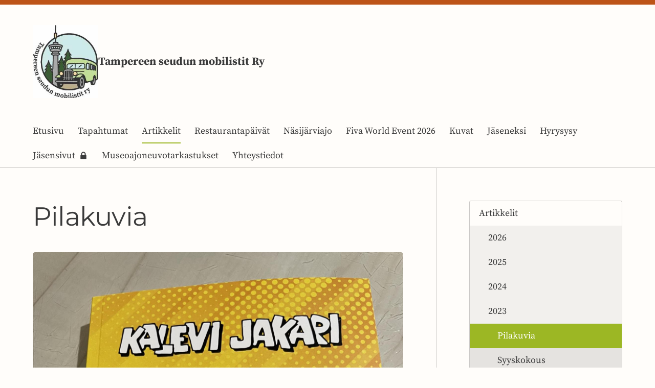

--- FILE ---
content_type: text/html; charset=utf-8
request_url: https://www.tammob.com/artikkelit/2023/pilakuvia/
body_size: 12085
content:
<!DOCTYPE html>
<html class="no-js" lang="fi">

<head>
  <title>Pilakuvia - Tampereen seudun mobilistit Ry</title>
  <meta charset="utf-8">
  <meta name="viewport" content="width=device-width,initial-scale=1.0">
  <link rel="preconnect" href="https://fonts.avoine.com" crossorigin>
  <link rel="preconnect" href="https://bin.yhdistysavain.fi" crossorigin>
  <script data-cookieconsent="ignore">
    document.documentElement.classList.replace('no-js', 'js')
  </script>
  
  <link href="https://fonts.avoine.com/fonts/montserrat/ya.css" rel="stylesheet" class="font-import"><link href="https://fonts.avoine.com/fonts/source-serif-pro/ya.css" rel="stylesheet" class="font-import">
  <link rel="stylesheet" href="/@css/browsing-1.css?b1769511820s1768923551417">
  
<link rel="canonical" href="https://www.tammob.com/artikkelit/2023/pilakuvia/"><meta name="description" content="Tammobin hallituksen jäsen Kalevi Nokkonen on tunnettu pilapiirtäjä, Hänen piirroksiaan on julkaistu useissa sanomalehdissä ja on niitä ollut Hyrysysyssäkin. Kirjan nimi on Kalevi Jakari - Pilakuvia…"><link rel="image_src" href="https://bin.yhdistysavain.fi/1603438/lD9qyRCUGzybOU69EptX0_RW0X@1200&#x3D;aT3TxLiMpx/Kalevin%20kirjan%20kansi.jpg"><meta itemprop="name" content="Pilakuvia"><meta itemprop="url" content="https://www.tammob.com/artikkelit/2023/pilakuvia/"><meta itemprop="image" content="https://bin.yhdistysavain.fi/1603438/lD9qyRCUGzybOU69EptX0_RW0X@1200&#x3D;aT3TxLiMpx/Kalevin%20kirjan%20kansi.jpg"><meta name="google-site-verification" content="google-site-verification&#x3D;LUhTkeyPRD4H8YUeNdcyc1yTvsGM7a-rtxsG8Ul4xiQ"><meta property="og:type" content="website"><meta property="og:title" content="Pilakuvia"><meta property="og:url" content="https://www.tammob.com/artikkelit/2023/pilakuvia/"><meta property="og:image" content="https://bin.yhdistysavain.fi/1603438/lD9qyRCUGzybOU69EptX0_RW0X@1200&#x3D;aT3TxLiMpx/Kalevin%20kirjan%20kansi.jpg"><meta property="og:image:width" content="1200"><meta property="og:image:height" content="1600"><meta property="og:description" content="Tammobin hallituksen jäsen Kalevi Nokkonen on tunnettu pilapiirtäjä, Hänen piirroksiaan on julkaistu useissa sanomalehdissä ja on niitä ollut Hyrysysyssäkin. Kirjan nimi on Kalevi Jakari - Pilakuvia…"><meta property="og:site_name" content="Tampereen seudun mobilistit Ry"><meta name="twitter:card" content="summary_large_image"><meta name="twitter:title" content="Pilakuvia"><meta name="twitter:description" content="Tammobin hallituksen jäsen Kalevi Nokkonen on tunnettu pilapiirtäjä, Hänen piirroksiaan on julkaistu useissa sanomalehdissä ja on niitä ollut Hyrysysyssäkin. Kirjan nimi on Kalevi Jakari - Pilakuvia…"><meta name="twitter:image" content="https://bin.yhdistysavain.fi/1603438/lD9qyRCUGzybOU69EptX0_RW0X@1200&#x3D;aT3TxLiMpx/Kalevin%20kirjan%20kansi.jpg"><link rel="preload" as="image" href="https://bin.yhdistysavain.fi/1603438/9Qqqy7q4tWMBwiQJir4i0dQu4O/Logo%20varit-text.jpg">

  
  <script type="module" src="/@res/ssr-browsing/ssr-browsing.js?b1769511820"></script>
</head>

<body data-styles-page-id="1">
  
  
  <div id="app" class=""><a class="skip-link noindex" href="#start-of-content">Siirry sivun sisältöön</a><div class="bartender"><!----><div class="d4-canvas bartender__content"><div class="d4-mobile-bar noindex"><!----><div class="d4-mobile-bar__col d4-mobile-bar__col--fill"><button class="d4-mobile-bar__item d4-offcanvas-toggle" data-bartender-toggle="left"><span aria-hidden="true" class="icon d4-offcanvas-toggle__icon"><svg style="fill: currentColor; width: 17px; height: 17px" width="1792" height="1792" viewBox="0 0 1792 1792" xmlns="http://www.w3.org/2000/svg">
  <path d="M1664 1344v128q0 26-19 45t-45 19h-1408q-26 0-45-19t-19-45v-128q0-26 19-45t45-19h1408q26 0 45 19t19 45zm0-512v128q0 26-19 45t-45 19h-1408q-26 0-45-19t-19-45v-128q0-26 19-45t45-19h1408q26 0 45 19t19 45zm0-512v128q0 26-19 45t-45 19h-1408q-26 0-45-19t-19-45v-128q0-26 19-45t45-19h1408q26 0 45 19t19 45z"/>
</svg>
</span><span class="d4-offcanvas-toggle__text">Valikko</span></button></div><!----></div><div class="d4-canvas-background"><div class="d4-canvas-background__image"></div><div class="d4-background-layers"><div class="d4-background-layer d4-background-layer--brightness"></div><div class="d4-background-layer d4-background-layer--overlay"></div><div class="d4-background-layer d4-background-layer--fade"></div></div></div><header class="d4-header"><div class="d4-header__wrap"><div class="d4-header__col d4-header__col--logo"><a class="d4-logo d4-logo--horizontal d4-logo--modern noindex" href="/"><div class="d4-logo__image"></div><div class="d4-logo__textWrap"><span class="d4-logo__text">Tampereen seudun mobilistit Ry</span></div></a></div><!----></div><div class="d4-header__wrap"><div class="d4-header__col d4-header__col--nav"><nav class="d4-main-nav"><ul class="d4-main-nav__list" tabindex="-1"><!--[--><li class="d4-main-nav__item d4-main-nav__item--level-1"><a class="d4-main-nav__link" href="/" aria-current="false"><!----><span class="d4-main-nav__title">Etusivu</span><!----></a><!----></li><li class="d4-main-nav__item d4-main-nav__item--level-1"><a class="d4-main-nav__link" href="/restaurantapaivat/" aria-current="false"><!----><span class="d4-main-nav__title">Tapahtumat</span><!----></a><!----></li><li class="d4-main-nav__item d4-main-nav__item--level-1 d4-main-nav__item--parent nav__item--has-children"><a class="d4-main-nav__link" href="/artikkelit/" aria-current="false"><!----><span class="d4-main-nav__title">Artikkelit</span><!----></a><!----></li><li class="d4-main-nav__item d4-main-nav__item--level-1"><a class="d4-main-nav__link" href="/restaurantapaivat-2/" aria-current="false"><!----><span class="d4-main-nav__title">Restaurantapäivät</span><!----></a><!----></li><li class="d4-main-nav__item d4-main-nav__item--level-1"><a class="d4-main-nav__link" href="/nasijarviajo/" aria-current="false"><!----><span class="d4-main-nav__title">Näsijärviajo</span><!----></a><!----></li><li class="d4-main-nav__item d4-main-nav__item--level-1"><a class="d4-main-nav__link" href="/fiva-world-event-2026/" aria-current="false"><!----><span class="d4-main-nav__title">Fiva World Event 2026</span><!----></a><!----></li><li class="d4-main-nav__item d4-main-nav__item--level-1 nav__item--has-children"><a class="d4-main-nav__link" href="/kuvat/" aria-current="false"><!----><span class="d4-main-nav__title">Kuvat</span><!----></a><!----></li><li class="d4-main-nav__item d4-main-nav__item--level-1 nav__item--has-children"><a class="d4-main-nav__link" href="/seura/" aria-current="false"><!----><span class="d4-main-nav__title">Jäseneksi</span><!----></a><!----></li><li class="d4-main-nav__item d4-main-nav__item--level-1"><a class="d4-main-nav__link" href="/hyrysysy/" aria-current="false"><!----><span class="d4-main-nav__title">Hyrysysy</span><!----></a><!----></li><li class="d4-main-nav__item d4-main-nav__item--level-1"><a class="d4-main-nav__link" href="/jasensivut/" aria-current="false"><!----><span class="d4-main-nav__title">Jäsensivut</span><span aria-hidden="true" class="icon d4-main-nav__icon"><svg style="fill: currentColor; width: 10px; height: 10px" width="1792" height="1792" viewBox="0 0 1792 1792" xmlns="http://www.w3.org/2000/svg">
  <path d="M640 768h512v-192q0-106-75-181t-181-75-181 75-75 181v192zm832 96v576q0 40-28 68t-68 28h-960q-40 0-68-28t-28-68v-576q0-40 28-68t68-28h32v-192q0-184 132-316t316-132 316 132 132 316v192h32q40 0 68 28t28 68z"/>
</svg>
</span></a><!----></li><li class="d4-main-nav__item d4-main-nav__item--level-1"><a class="d4-main-nav__link" href="/museoajoneuvotarkastukset/" aria-current="false"><!----><span class="d4-main-nav__title">Museoajoneuvotarkastukset</span><!----></a><!----></li><li class="d4-main-nav__item d4-main-nav__item--level-1"><a class="d4-main-nav__link" href="/yhteystiedot/" aria-current="false"><!----><span class="d4-main-nav__title">Yhteystiedot</span><!----></a><!----></li><!--]--></ul></nav></div></div></header><main role="main" id="start-of-content" class="d4-canvas__wrapper d4-canvas-wrapper"><!----><div class="d4-mainCol d4-mainCol--2-of-3 d4-mainCol--bordered"><div class="zone-container"><div class="zone" data-zone-id="50main"><!----><!--[--><!--[--><div class="widget-container" id="wc-FTPTWGHVgulxVxslbWQw"><div id="widget-FTPTWGHVgulxVxslbWQw" class="widget widget-text"><!--[--><div><h1>Pilakuvia</h1></div><!--]--></div></div><!--]--><!--[--><div class="widget-container" id="wc-z0dVwbAjYg5Loh416U0m"><div id="widget-z0dVwbAjYg5Loh416U0m" class="widget widget-image"><!--[--><figure class="widget-image__figure"><div class="d4-image-container" style="max-width:3000px;"><div style="padding-bottom:133.33333333333334%;"><img src="https://bin.yhdistysavain.fi/1603438/lD9qyRCUGzybOU69EptX0_RW0X@1000=E7YZdB1OAD/Kalevin%20kirjan%20kansi.jpg" srcset="https://bin.yhdistysavain.fi/1603438/lD9qyRCUGzybOU69EptX0_RW0X@500=ZgPCat9zax/Kalevin%20kirjan%20kansi.jpg 500w, https://bin.yhdistysavain.fi/1603438/lD9qyRCUGzybOU69EptX0_RW0X@1000=E7YZdB1OAD/Kalevin%20kirjan%20kansi.jpg 1000w, https://bin.yhdistysavain.fi/1603438/lD9qyRCUGzybOU69EptX0_RW0X@1500=ypc6lXj2xI/Kalevin%20kirjan%20kansi.jpg 1500w, https://bin.yhdistysavain.fi/1603438/lD9qyRCUGzybOU69EptX0_RW0X@2000=fiJosFyzMn/Kalevin%20kirjan%20kansi.jpg 2000w, https://bin.yhdistysavain.fi/1603438/lD9qyRCUGzybOU69EptX0_RW0X@2500=TzfHUPybxX/Kalevin%20kirjan%20kansi.jpg 2500w, https://bin.yhdistysavain.fi/1603438/lD9qyRCUGzybOU69EptX0_RW0X/Kalevin%20kirjan%20kansi.jpg 3000w" width="3000" height="4000" alt></div></div><!----></figure><!--]--></div></div><!--]--><!--[--><div class="widget-container" id="wc-9YD6VUCSre2iROHFmbIh"><div id="widget-9YD6VUCSre2iROHFmbIh" class="widget widget-text"><!--[--><div><p>Tammobin hallituksen jäsen Kalevi Nokkonen on tunnettu pilapiirtäjä, Hänen piirroksiaan on julkaistu useissa sanomalehdissä ja on niitä ollut Hyrysysyssäkin. Kirjan nimi on <strong>Kalevi Jakari - Pilakuvia niin arjesta kuin töistäkin. </strong></p><p>Kalevin piirrokset lähtevät arkipäivän havainnoista - töistä ja kotoa. Jo Kalevin rekisteröity tavaramerkki sisältää pienen avaimen kirjan sisältöön "kalevi ja kari" eli kirjan tekijä ja hänen työkaverinsa filosofoivat elämää ympärillään.</p><p>Kirjan hinta on 14 euroa. Sitä on myynnissä </p><p>Vehoniemellä 17.12. asti ja sitten keväällä</p><p>Kalevilta suoraan +358 505969121 ja Nokkosen puutarha, Uusi-Epaalantie 6, 36600 Pälkäne</p></div><!--]--></div></div><!--]--><!--]--><!----></div><!----></div></div><aside class="d4-mainCol d4-mainCol--1-of-3"><nav class="d4-sub-nav"><ul class="d4-sub-nav__list" tabindex="-1"><!--[--><li class="d4-sub-nav__item d4-sub-nav__item--level-1 d4-sub-nav__item--parent nav__item--has-children"><a class="d4-sub-nav__link" href="/artikkelit/" aria-current="false"><!----><span class="d4-sub-nav__title">Artikkelit</span><!----></a><!--[--><!----><ul class="d4-sub-nav__list" tabindex="-1" id="nav__list--17" aria-label="Sivun Artikkelit alasivut"><!--[--><li class="d4-sub-nav__item d4-sub-nav__item--level-2"><a class="d4-sub-nav__link" href="/artikkelit/2026/" aria-current="false"><!----><span class="d4-sub-nav__title">2026</span><!----></a><!----></li><li class="d4-sub-nav__item d4-sub-nav__item--level-2"><a class="d4-sub-nav__link" href="/artikkelit/2025/" aria-current="false"><!----><span class="d4-sub-nav__title">2025</span><!----></a><!----></li><li class="d4-sub-nav__item d4-sub-nav__item--level-2"><a class="d4-sub-nav__link" href="/artikkelit/2024/" aria-current="false"><!----><span class="d4-sub-nav__title">2024</span><!----></a><!----></li><li class="d4-sub-nav__item d4-sub-nav__item--level-2 d4-sub-nav__item--parent nav__item--has-children"><a class="d4-sub-nav__link" href="/artikkelit/2023/" aria-current="false"><!----><span class="d4-sub-nav__title">2023</span><!----></a><!--[--><!----><ul class="d4-sub-nav__list" tabindex="-1" id="nav__list--227" aria-label="Sivun 2023 alasivut"><!--[--><li class="d4-sub-nav__item d4-sub-nav__item--level-3 d4-sub-nav__item--parent d4-sub-nav__item--current"><a class="d4-sub-nav__link" href="/artikkelit/2023/pilakuvia/" aria-current="page"><!----><span class="d4-sub-nav__title">Pilakuvia</span><!----></a><!----></li><li class="d4-sub-nav__item d4-sub-nav__item--level-3"><a class="d4-sub-nav__link" href="/artikkelit/2023/syyskokous/" aria-current="false"><!----><span class="d4-sub-nav__title">Syyskokous</span><!----></a><!----></li><li class="d4-sub-nav__item d4-sub-nav__item--level-3"><a class="d4-sub-nav__link" href="/artikkelit/2023/hieno-kokemus/" aria-current="false"><!----><span class="d4-sub-nav__title">Hieno kokemus</span><!----></a><!----></li><li class="d4-sub-nav__item d4-sub-nav__item--level-3"><a class="d4-sub-nav__link" href="/artikkelit/2023/liivijengi-valtasi-restaurannan/" aria-current="false"><!----><span class="d4-sub-nav__title">Liivijengi valtasi Restaurannan (mopomiitti)</span><!----></a><!----></li><li class="d4-sub-nav__item d4-sub-nav__item--level-3"><a class="d4-sub-nav__link" href="/artikkelit/2023/mopomiitti/" aria-current="false"><!----><span class="d4-sub-nav__title">Mopomiitti info</span><!----></a><!----></li><li class="d4-sub-nav__item d4-sub-nav__item--level-3"><a class="d4-sub-nav__link" href="/artikkelit/2023/taas-syntymapaivat-rannassa/" aria-current="false"><!----><span class="d4-sub-nav__title">Taas syntymäpäivät rannassa</span><!----></a><!----></li><li class="d4-sub-nav__item d4-sub-nav__item--level-3"><a class="d4-sub-nav__link" href="/artikkelit/2023/aurinkoinen-terapia/" aria-current="false"><!----><span class="d4-sub-nav__title">Aurinkoinen terapia</span><!----></a><!----></li><li class="d4-sub-nav__item d4-sub-nav__item--level-3"><a class="d4-sub-nav__link" href="/artikkelit/2023/rane-projektin-hyvaksi/" aria-current="false"><!----><span class="d4-sub-nav__title">Rane-projektin hyväksi</span><!----></a><!----></li><li class="d4-sub-nav__item d4-sub-nav__item--level-3"><a class="d4-sub-nav__link" href="/artikkelit/2023/muistopuiden-nimitaulut/" aria-current="false"><!----><span class="d4-sub-nav__title">Muistopuiden nimitaulut</span><!----></a><!----></li><li class="d4-sub-nav__item d4-sub-nav__item--level-3"><a class="d4-sub-nav__link" href="/artikkelit/2023/falun-sadetta-ja-paistetta/" aria-current="false"><!----><span class="d4-sub-nav__title">Falun sadetta ja paistetta</span><!----></a><!----></li><li class="d4-sub-nav__item d4-sub-nav__item--level-3"><a class="d4-sub-nav__link" href="/artikkelit/2023/piknik/" aria-current="false"><!----><span class="d4-sub-nav__title">Piknik</span><!----></a><!----></li><li class="d4-sub-nav__item d4-sub-nav__item--level-3"><a class="d4-sub-nav__link" href="/artikkelit/2023/kulttuurihommeleita/" aria-current="false"><!----><span class="d4-sub-nav__title">Kulttuurihommeleita</span><!----></a><!----></li><li class="d4-sub-nav__item d4-sub-nav__item--level-3"><a class="d4-sub-nav__link" href="/artikkelit/2023/muistoja-verestamassa-magneetimaki/" aria-current="false"><!----><span class="d4-sub-nav__title">Muistoja verestämässä (Magneetimäki)</span><!----></a><!----></li><li class="d4-sub-nav__item d4-sub-nav__item--level-3"><a class="d4-sub-nav__link" href="/artikkelit/2023/kesa-jatkuu/" aria-current="false"><!----><span class="d4-sub-nav__title">Kesä jatkuu</span><!----></a><!----></li><li class="d4-sub-nav__item d4-sub-nav__item--level-3"><a class="d4-sub-nav__link" href="/artikkelit/2023/aina-ei-aurinko-paista/" aria-current="false"><!----><span class="d4-sub-nav__title">Aina ei aurinko paista</span><!----></a><!----></li><li class="d4-sub-nav__item d4-sub-nav__item--level-3"><a class="d4-sub-nav__link" href="/artikkelit/2023/vilkas-viionloppu/" aria-current="false"><!----><span class="d4-sub-nav__title">Vilkas viikonloppu</span><!----></a><!----></li><li class="d4-sub-nav__item d4-sub-nav__item--level-3"><a class="d4-sub-nav__link" href="/artikkelit/2023/magneetimaki/" aria-current="false"><!----><span class="d4-sub-nav__title">Magneetimäki</span><!----></a><!----></li><li class="d4-sub-nav__item d4-sub-nav__item--level-3"><a class="d4-sub-nav__link" href="/artikkelit/2023/vahasta-paljon/" aria-current="false"><!----><span class="d4-sub-nav__title">Vähästä paljon</span><!----></a><!----></li><li class="d4-sub-nav__item d4-sub-nav__item--level-3"><a class="d4-sub-nav__link" href="/artikkelit/2023/lavialla/" aria-current="false"><!----><span class="d4-sub-nav__title">Lavialla</span><!----></a><!----></li><li class="d4-sub-nav__item d4-sub-nav__item--level-3"><a class="d4-sub-nav__link" href="/artikkelit/2023/ennatys-ahvenistolla/" aria-current="false"><!----><span class="d4-sub-nav__title">Ennätys Ahvenistolla</span><!----></a><!----></li><li class="d4-sub-nav__item d4-sub-nav__item--level-3"><a class="d4-sub-nav__link" href="/artikkelit/2023/eliitin-vallankumous/" aria-current="false"><!----><span class="d4-sub-nav__title">Eliitin vallankumous?</span><!----></a><!----></li><li class="d4-sub-nav__item d4-sub-nav__item--level-3"><a class="d4-sub-nav__link" href="/artikkelit/2023/makkarat-loppuivat-kaupasta/" aria-current="false"><!----><span class="d4-sub-nav__title">Makkarat loppuivat kaupasta</span><!----></a><!----></li><li class="d4-sub-nav__item d4-sub-nav__item--level-3"><a class="d4-sub-nav__link" href="/artikkelit/2023/perinneretki/" aria-current="false"><!----><span class="d4-sub-nav__title">Perinneretki</span><!----></a><!----></li><li class="d4-sub-nav__item d4-sub-nav__item--level-3"><a class="d4-sub-nav__link" href="/artikkelit/2023/elakelaisten-kesa/" aria-current="false"><!----><span class="d4-sub-nav__title">Eläkeläisten kesä</span><!----></a><!----></li><li class="d4-sub-nav__item d4-sub-nav__item--level-3"><a class="d4-sub-nav__link" href="/artikkelit/2023/valmistaudutaan-vieraisiin/" aria-current="false"><!----><span class="d4-sub-nav__title">VALMISTAUDUTAAN VIERAISIIN</span><!----></a><!----></li><li class="d4-sub-nav__item d4-sub-nav__item--level-3"><a class="d4-sub-nav__link" href="/artikkelit/2023/ehka-uuden-alku/" aria-current="false"><!----><span class="d4-sub-nav__title">EHKÄ UUDEN ALKU</span><!----></a><!----></li><li class="d4-sub-nav__item d4-sub-nav__item--level-3"><a class="d4-sub-nav__link" href="/artikkelit/2023/sade-pelasti-terapian/" aria-current="false"><!----><span class="d4-sub-nav__title">Sade pelasti terapian</span><!----></a><!----></li><li class="d4-sub-nav__item d4-sub-nav__item--level-3"><a class="d4-sub-nav__link" href="/artikkelit/2023/mopomaailma/" aria-current="false"><!----><span class="d4-sub-nav__title">Mopomaailma</span><!----></a><!----></li><li class="d4-sub-nav__item d4-sub-nav__item--level-3"><a class="d4-sub-nav__link" href="/artikkelit/2023/auringon-paistetta-mustiksesssa/" aria-current="false"><!----><span class="d4-sub-nav__title">Auringon paistetta Mustiksesssa</span><!----></a><!----></li><li class="d4-sub-nav__item d4-sub-nav__item--level-3"><a class="d4-sub-nav__link" href="/artikkelit/2023/diamond-katsastuksessa/" aria-current="false"><!----><span class="d4-sub-nav__title">Diamond katsastuksessa</span><!----></a><!----></li><li class="d4-sub-nav__item d4-sub-nav__item--level-3"><a class="d4-sub-nav__link" href="/artikkelit/2023/terapiayksikko/" aria-current="false"><!----><span class="d4-sub-nav__title">Terapiayksikkö</span><!----></a><!----></li><li class="d4-sub-nav__item d4-sub-nav__item--level-3"><a class="d4-sub-nav__link" href="/artikkelit/2023/maanantai-illan-huumaa/" aria-current="false"><!----><span class="d4-sub-nav__title">Maanantai-illan huumaa</span><!----></a><!----></li><li class="d4-sub-nav__item d4-sub-nav__item--level-3"><a class="d4-sub-nav__link" href="/artikkelit/2023/rane-projekti/" aria-current="false"><!----><span class="d4-sub-nav__title">RANE-projekti</span><!----></a><!----></li><li class="d4-sub-nav__item d4-sub-nav__item--level-3"><a class="d4-sub-nav__link" href="/artikkelit/2023/nasijarviajo/" aria-current="false"><!----><span class="d4-sub-nav__title">Näsijärviajo</span><!----></a><!----></li><li class="d4-sub-nav__item d4-sub-nav__item--level-3"><a class="d4-sub-nav__link" href="/artikkelit/2023/kunnon-kesakeli/" aria-current="false"><!----><span class="d4-sub-nav__title">Kunnon kesäkeli</span><!----></a><!----></li><li class="d4-sub-nav__item d4-sub-nav__item--level-3"><a class="d4-sub-nav__link" href="/artikkelit/2023/kurvaa-kangasalle/" aria-current="false"><!----><span class="d4-sub-nav__title">Kurvaa Kangasalle</span><!----></a><!----></li><li class="d4-sub-nav__item d4-sub-nav__item--level-3"><a class="d4-sub-nav__link" href="/artikkelit/2023/kokoontuminen-onnistui-2/" aria-current="false"><!----><span class="d4-sub-nav__title">Kokoontuminen onnistui</span><!----></a><!----></li><li class="d4-sub-nav__item d4-sub-nav__item--level-3"><a class="d4-sub-nav__link" href="/artikkelit/2023/metsan-istutusta/" aria-current="false"><!----><span class="d4-sub-nav__title">Metsän uudistusta</span><!----></a><!----></li><li class="d4-sub-nav__item d4-sub-nav__item--level-3"><a class="d4-sub-nav__link" href="/artikkelit/2023/kevat-restauranta/" aria-current="false"><!----><span class="d4-sub-nav__title">Kevät-Restauranta</span><!----></a><!----></li><li class="d4-sub-nav__item d4-sub-nav__item--level-3"><a class="d4-sub-nav__link" href="/artikkelit/2023/pohjolan-matka/" aria-current="false"><!----><span class="d4-sub-nav__title">Pohjolan matka</span><!----></a><!----></li><li class="d4-sub-nav__item d4-sub-nav__item--level-3"><a class="d4-sub-nav__link" href="/artikkelit/2023/toinen-kesakelimaanantai/" aria-current="false"><!----><span class="d4-sub-nav__title">Toinen kesäkelimaanantai</span><!----></a><!----></li><li class="d4-sub-nav__item d4-sub-nav__item--level-3"><a class="d4-sub-nav__link" href="/artikkelit/2023/vuoden-ensimmaiset-ulkomakkarat/" aria-current="false"><!----><span class="d4-sub-nav__title">Vuoden ensimmäiset ulkomakkarat</span><!----></a><!----></li><li class="d4-sub-nav__item d4-sub-nav__item--level-3"><a class="d4-sub-nav__link" href="/artikkelit/2023/lahden-classic-motorshow/" aria-current="false"><!----><span class="d4-sub-nav__title">Lahden Classic Motorshow</span><!----></a><!----></li><li class="d4-sub-nav__item d4-sub-nav__item--level-3"><a class="d4-sub-nav__link" href="/artikkelit/2023/laatukattila/" aria-current="false"><!----><span class="d4-sub-nav__title">Laatukattila</span><!----></a><!----></li><li class="d4-sub-nav__item d4-sub-nav__item--level-3"><a class="d4-sub-nav__link" href="/artikkelit/2023/wappuajo/" aria-current="false"><!----><span class="d4-sub-nav__title">Wappuajo</span><!----></a><!----></li><li class="d4-sub-nav__item d4-sub-nav__item--level-3"><a class="d4-sub-nav__link" href="/artikkelit/2023/makkaraa-auringon-paisteessa/" aria-current="false"><!----><span class="d4-sub-nav__title">Makkaraa auringon paisteessa</span><!----></a><!----></li><li class="d4-sub-nav__item d4-sub-nav__item--level-3"><a class="d4-sub-nav__link" href="/artikkelit/2023/kevatkokous/" aria-current="false"><!----><span class="d4-sub-nav__title">Kevätkokous</span><!----></a><!----></li><li class="d4-sub-nav__item d4-sub-nav__item--level-3"><a class="d4-sub-nav__link" href="/artikkelit/2023/jarjestyksenvalvoja-opiskelijoita/" aria-current="false"><!----><span class="d4-sub-nav__title">Järjestyksenvalvoja opiskelijoita</span><!----></a><!----></li><li class="d4-sub-nav__item d4-sub-nav__item--level-3"><a class="d4-sub-nav__link" href="/artikkelit/2023/avant/" aria-current="false"><!----><span class="d4-sub-nav__title">Avant</span><!----></a><!----></li><li class="d4-sub-nav__item d4-sub-nav__item--level-3"><a class="d4-sub-nav__link" href="/artikkelit/2023/tutustumassa-kannatusjaseneemme/" aria-current="false"><!----><span class="d4-sub-nav__title">Tutustumassa kannatusjäseneemme</span><!----></a><!----></li><li class="d4-sub-nav__item d4-sub-nav__item--level-3"><a class="d4-sub-nav__link" href="/artikkelit/2023/kevatkelissa/" aria-current="false"><!----><span class="d4-sub-nav__title">Kevätkelissä</span><!----></a><!----></li><li class="d4-sub-nav__item d4-sub-nav__item--level-3"><a class="d4-sub-nav__link" href="/artikkelit/2023/makkara-maistuu/" aria-current="false"><!----><span class="d4-sub-nav__title">Makkara maistuu</span><!----></a><!----></li><li class="d4-sub-nav__item d4-sub-nav__item--level-3"><a class="d4-sub-nav__link" href="/artikkelit/2023/aijat-aijakirppiksella/" aria-current="false"><!----><span class="d4-sub-nav__title">Äijät Äijäkirppiksellä</span><!----></a><!----></li><li class="d4-sub-nav__item d4-sub-nav__item--level-3"><a class="d4-sub-nav__link" href="/artikkelit/2023/kulkuneuvojen-avustyopaja/" aria-current="false"><!----><span class="d4-sub-nav__title">Kulkuneuvojen avustyöpaja</span><!----></a><!----></li><li class="d4-sub-nav__item d4-sub-nav__item--level-3"><a class="d4-sub-nav__link" href="/artikkelit/2023/ei-huono/" aria-current="false"><!----><span class="d4-sub-nav__title">Ei huono!</span><!----></a><!----></li><!--]--></ul><!--]--></li><li class="d4-sub-nav__item d4-sub-nav__item--level-2"><a class="d4-sub-nav__link" href="/artikkelit/2022/" aria-current="false"><!----><span class="d4-sub-nav__title">2022</span><!----></a><!----></li><li class="d4-sub-nav__item d4-sub-nav__item--level-2"><a class="d4-sub-nav__link" href="/artikkelit/2021/" aria-current="false"><!----><span class="d4-sub-nav__title">2021</span><!----></a><!----></li><li class="d4-sub-nav__item d4-sub-nav__item--level-2"><a class="d4-sub-nav__link" href="/artikkelit/2020/" aria-current="false"><!----><span class="d4-sub-nav__title">2020</span><!----></a><!----></li><li class="d4-sub-nav__item d4-sub-nav__item--level-2"><a class="d4-sub-nav__link" href="/artikkelit/2019/" aria-current="false"><!----><span class="d4-sub-nav__title">2019</span><!----></a><!----></li><li class="d4-sub-nav__item d4-sub-nav__item--level-2"><a class="d4-sub-nav__link" href="/artikkelit/2018/" aria-current="false"><!----><span class="d4-sub-nav__title">2018</span><!----></a><!----></li><li class="d4-sub-nav__item d4-sub-nav__item--level-2"><a class="d4-sub-nav__link" href="/artikkelit/2017/" aria-current="false"><!----><span class="d4-sub-nav__title">2017</span><!----></a><!----></li><!--]--></ul><!--]--></li><!--]--></ul></nav><div class="zone-container"><div class="zone" data-zone-id="75narrowright"><!----><!--[--><!--]--><!----></div><!----></div></aside><!----></main><footer class="d4-footer"><div class="d4-footer__wrap flex"><div class="d4-footer__copylogin copylogin"><span><a id="login-link" href="/@admin/website/?page=%2Fartikkelit%2F2023%2Fpilakuvia%2F" target="_top" rel="nofollow" aria-label="Kirjaudu sivustolle"> © </a> Tampereen seudun mobilistit Ry</span></div><div class="d4-footer__menu footer-menu" data-widget-edit-tip=""><ul><!----><!----><!----><!----><!----><li><a href="https://www.yhdistysavain.fi" class="made-with" target="_blank" rel="noopener">Tehty Yhdistysavaimella</a></li></ul></div></div></footer></div><div class="d4-offcanvas d4-offcanvas--left bartender__bar bartender__bar--left" aria-label="Valikko" mode="float"><!----><nav class="d4-mobile-nav"><ul class="d4-mobile-nav__list" tabindex="-1"><!--[--><li class="d4-mobile-nav__item d4-mobile-nav__item--level-1"><a class="d4-mobile-nav__link" href="/" aria-current="false"><!----><span class="d4-mobile-nav__title">Etusivu</span><!----></a><!----></li><li class="d4-mobile-nav__item d4-mobile-nav__item--level-1"><a class="d4-mobile-nav__link" href="/restaurantapaivat/" aria-current="false"><!----><span class="d4-mobile-nav__title">Tapahtumat</span><!----></a><!----></li><li class="d4-mobile-nav__item d4-mobile-nav__item--level-1 d4-mobile-nav__item--parent d4-mobile-nav__item--has-children"><a class="d4-mobile-nav__link" href="/artikkelit/" aria-current="false"><!----><span class="d4-mobile-nav__title">Artikkelit</span><!----></a><!--[--><button class="navExpand navExpand--active" data-text-expand="Näytä sivun Artikkelit alasivut" data-text-unexpand="Piilota sivun Artikkelit alasivut" aria-label="Näytä sivun Artikkelit alasivut" aria-controls="nav__list--17" aria-expanded="true"><span aria-hidden="true" class="icon navExpand__icon navExpand__icon--plus"><svg style="fill: currentColor; width: 14px; height: 14px" width="11" height="11" viewBox="0 0 11 11" xmlns="http://www.w3.org/2000/svg">
  <path d="M11 5.182v.636c0 .227-.08.42-.24.58-.158.16-.35.238-.578.238H6.636v3.546c0 .227-.08.42-.238.58-.16.158-.353.238-.58.238h-.636c-.227 0-.42-.08-.58-.24-.16-.158-.238-.35-.238-.578V6.636H.818c-.227 0-.42-.08-.58-.238C.08 6.238 0 6.045 0 5.818v-.636c0-.227.08-.42.24-.58.158-.16.35-.238.578-.238h3.546V.818c0-.227.08-.42.238-.58.16-.158.353-.238.58-.238h.636c.227 0 .42.08.58.24.16.158.238.35.238.578v3.546h3.546c.227 0 .42.08.58.238.158.16.238.353.238.58z" fill-rule="nonzero"/>
</svg>
</span><span aria-hidden="true" class="icon navExpand__icon navExpand__icon--minus"><svg style="fill: currentColor; width: 14px; height: 14px" width="1792" height="1792" viewBox="0 0 1792 1792" xmlns="http://www.w3.org/2000/svg">
  <path d="M1600 736v192q0 40-28 68t-68 28h-1216q-40 0-68-28t-28-68v-192q0-40 28-68t68-28h1216q40 0 68 28t28 68z"/>
</svg>
</span></button><ul class="d4-mobile-nav__list" tabindex="-1" id="nav__list--17" aria-label="Sivun Artikkelit alasivut"><!--[--><li class="d4-mobile-nav__item d4-mobile-nav__item--level-2 d4-mobile-nav__item--has-children"><a class="d4-mobile-nav__link" href="/artikkelit/2026/" aria-current="false"><!----><span class="d4-mobile-nav__title">2026</span><!----></a><!--[--><button class="navExpand navExpand--active" data-text-expand="Näytä sivun 2026 alasivut" data-text-unexpand="Piilota sivun 2026 alasivut" aria-label="Näytä sivun 2026 alasivut" aria-controls="nav__list--408" aria-expanded="true"><span aria-hidden="true" class="icon navExpand__icon navExpand__icon--plus"><svg style="fill: currentColor; width: 14px; height: 14px" width="11" height="11" viewBox="0 0 11 11" xmlns="http://www.w3.org/2000/svg">
  <path d="M11 5.182v.636c0 .227-.08.42-.24.58-.158.16-.35.238-.578.238H6.636v3.546c0 .227-.08.42-.238.58-.16.158-.353.238-.58.238h-.636c-.227 0-.42-.08-.58-.24-.16-.158-.238-.35-.238-.578V6.636H.818c-.227 0-.42-.08-.58-.238C.08 6.238 0 6.045 0 5.818v-.636c0-.227.08-.42.24-.58.158-.16.35-.238.578-.238h3.546V.818c0-.227.08-.42.238-.58.16-.158.353-.238.58-.238h.636c.227 0 .42.08.58.24.16.158.238.35.238.578v3.546h3.546c.227 0 .42.08.58.238.158.16.238.353.238.58z" fill-rule="nonzero"/>
</svg>
</span><span aria-hidden="true" class="icon navExpand__icon navExpand__icon--minus"><svg style="fill: currentColor; width: 14px; height: 14px" width="1792" height="1792" viewBox="0 0 1792 1792" xmlns="http://www.w3.org/2000/svg">
  <path d="M1600 736v192q0 40-28 68t-68 28h-1216q-40 0-68-28t-28-68v-192q0-40 28-68t68-28h1216q40 0 68 28t28 68z"/>
</svg>
</span></button><ul class="d4-mobile-nav__list" tabindex="-1" id="nav__list--408" aria-label="Sivun 2026 alasivut"><!--[--><li class="d4-mobile-nav__item d4-mobile-nav__item--level-3"><a class="d4-mobile-nav__link" href="/artikkelit/2026/hallitus-koolle-ensimmaista-kertaa/" aria-current="false"><!----><span class="d4-mobile-nav__title">Hallitus koolle ensimmäistä kertaa 2026</span><!----></a><!----></li><li class="d4-mobile-nav__item d4-mobile-nav__item--level-3"><a class="d4-mobile-nav__link" href="/artikkelit/2026/autoilun-alkuajat-suomessa-1929/" aria-current="false"><!----><span class="d4-mobile-nav__title">Autoilun alkuajat Suomessa 1929</span><!----></a><!----></li><!--]--></ul><!--]--></li><li class="d4-mobile-nav__item d4-mobile-nav__item--level-2 d4-mobile-nav__item--has-children"><a class="d4-mobile-nav__link" href="/artikkelit/2025/" aria-current="false"><!----><span class="d4-mobile-nav__title">2025</span><!----></a><!--[--><button class="navExpand navExpand--active" data-text-expand="Näytä sivun 2025 alasivut" data-text-unexpand="Piilota sivun 2025 alasivut" aria-label="Näytä sivun 2025 alasivut" aria-controls="nav__list--372" aria-expanded="true"><span aria-hidden="true" class="icon navExpand__icon navExpand__icon--plus"><svg style="fill: currentColor; width: 14px; height: 14px" width="11" height="11" viewBox="0 0 11 11" xmlns="http://www.w3.org/2000/svg">
  <path d="M11 5.182v.636c0 .227-.08.42-.24.58-.158.16-.35.238-.578.238H6.636v3.546c0 .227-.08.42-.238.58-.16.158-.353.238-.58.238h-.636c-.227 0-.42-.08-.58-.24-.16-.158-.238-.35-.238-.578V6.636H.818c-.227 0-.42-.08-.58-.238C.08 6.238 0 6.045 0 5.818v-.636c0-.227.08-.42.24-.58.158-.16.35-.238.578-.238h3.546V.818c0-.227.08-.42.238-.58.16-.158.353-.238.58-.238h.636c.227 0 .42.08.58.24.16.158.238.35.238.578v3.546h3.546c.227 0 .42.08.58.238.158.16.238.353.238.58z" fill-rule="nonzero"/>
</svg>
</span><span aria-hidden="true" class="icon navExpand__icon navExpand__icon--minus"><svg style="fill: currentColor; width: 14px; height: 14px" width="1792" height="1792" viewBox="0 0 1792 1792" xmlns="http://www.w3.org/2000/svg">
  <path d="M1600 736v192q0 40-28 68t-68 28h-1216q-40 0-68-28t-28-68v-192q0-40 28-68t68-28h1216q40 0 68 28t28 68z"/>
</svg>
</span></button><ul class="d4-mobile-nav__list" tabindex="-1" id="nav__list--372" aria-label="Sivun 2025 alasivut"><!--[--><li class="d4-mobile-nav__item d4-mobile-nav__item--level-3"><a class="d4-mobile-nav__link" href="/artikkelit/2025/museoviraston-avstukset/" aria-current="false"><!----><span class="d4-mobile-nav__title">Museoviraston avustukset 2026</span><!----></a><!----></li><li class="d4-mobile-nav__item d4-mobile-nav__item--level-3"><a class="d4-mobile-nav__link" href="/artikkelit/2025/puurojuhla/" aria-current="false"><!----><span class="d4-mobile-nav__title">Puurojuhla</span><!----></a><!----></li><li class="d4-mobile-nav__item d4-mobile-nav__item--level-3"><a class="d4-mobile-nav__link" href="/artikkelit/2025/syyskokous/" aria-current="false"><!----><span class="d4-mobile-nav__title">Syyskokous</span><!----></a><!----></li><li class="d4-mobile-nav__item d4-mobile-nav__item--level-3"><a class="d4-mobile-nav__link" href="/artikkelit/2025/auton-kehitys-luentosarja/" aria-current="false"><!----><span class="d4-mobile-nav__title">AUTON KEHITYS LUENTOSARJA</span><!----></a><!----></li><li class="d4-mobile-nav__item d4-mobile-nav__item--level-3"><a class="d4-mobile-nav__link" href="/artikkelit/2025/romuautoasetus/" aria-current="false"><!----><span class="d4-mobile-nav__title">Romuautoasetus</span><!----></a><!----></li><li class="d4-mobile-nav__item d4-mobile-nav__item--level-3"><a class="d4-mobile-nav__link" href="/artikkelit/2025/uudet-mittapuut/" aria-current="false"><!----><span class="d4-mobile-nav__title">UUDET MITTAPUUT</span><!----></a><!----></li><li class="d4-mobile-nav__item d4-mobile-nav__item--level-3"><a class="d4-mobile-nav__link" href="/artikkelit/2025/raimo-75-vee/" aria-current="false"><!----><span class="d4-mobile-nav__title">RAIMO 75 VEE</span><!----></a><!----></li><li class="d4-mobile-nav__item d4-mobile-nav__item--level-3"><a class="d4-mobile-nav__link" href="/artikkelit/2025/viimeista-iltaa/" aria-current="false"><!----><span class="d4-mobile-nav__title">Viimeistä iltaa</span><!----></a><!----></li><li class="d4-mobile-nav__item d4-mobile-nav__item--level-3"><a class="d4-mobile-nav__link" href="/artikkelit/2025/syysheikki/" aria-current="false"><!----><span class="d4-mobile-nav__title">SYYSHEIKKI</span><!----></a><!----></li><li class="d4-mobile-nav__item d4-mobile-nav__item--level-3"><a class="d4-mobile-nav__link" href="/artikkelit/2025/syysretki-ruatsin-maalle/" aria-current="false"><!----><span class="d4-mobile-nav__title">SYYSRETKI RUÅTSIN MAALLE</span><!----></a><!----></li><li class="d4-mobile-nav__item d4-mobile-nav__item--level-3"><a class="d4-mobile-nav__link" href="/artikkelit/2025/mustaanlahteen-mahtuu/" aria-current="false"><!----><span class="d4-mobile-nav__title">Mustaanlahteen mahtuu</span><!----></a><!----></li><li class="d4-mobile-nav__item d4-mobile-nav__item--level-3"><a class="d4-mobile-nav__link" href="/artikkelit/2025/eu-romuautodirektiivi-etenee/" aria-current="false"><!----><span class="d4-mobile-nav__title">EU romuautodirektiivi etenee</span><!----></a><!----></li><li class="d4-mobile-nav__item d4-mobile-nav__item--level-3"><a class="d4-mobile-nav__link" href="/artikkelit/2025/kanttiautokruisinki/" aria-current="false"><!----><span class="d4-mobile-nav__title">Kanttiautokruisinki</span><!----></a><!----></li><li class="d4-mobile-nav__item d4-mobile-nav__item--level-3"><a class="d4-mobile-nav__link" href="/artikkelit/2025/eero-kumannon-taidetta-mobiliassa/" aria-current="false"><!----><span class="d4-mobile-nav__title">Eero Kumannon taidetta Mobiliassa</span><!----></a><!----></li><li class="d4-mobile-nav__item d4-mobile-nav__item--level-3"><a class="d4-mobile-nav__link" href="/artikkelit/2025/vmpk-n-veteraaniralli-50-vuotta/" aria-current="false"><!----><span class="d4-mobile-nav__title">VMPK:n Veteraaniralli 50 vuotta</span><!----></a><!----></li><li class="d4-mobile-nav__item d4-mobile-nav__item--level-3"><a class="d4-mobile-nav__link" href="/artikkelit/2025/mustalahti-muuttuu/" aria-current="false"><!----><span class="d4-mobile-nav__title">Mustalahti muuttuu</span><!----></a><!----></li><li class="d4-mobile-nav__item d4-mobile-nav__item--level-3"><a class="d4-mobile-nav__link" href="/artikkelit/2025/diamontti-tikkiin/" aria-current="false"><!----><span class="d4-mobile-nav__title">Diamontti tikkiin</span><!----></a><!----></li><li class="d4-mobile-nav__item d4-mobile-nav__item--level-3"><a class="d4-mobile-nav__link" href="/artikkelit/2025/punaisten-autojen-ilta/" aria-current="false"><!----><span class="d4-mobile-nav__title">Punaisten autojen ilta</span><!----></a><!----></li><li class="d4-mobile-nav__item d4-mobile-nav__item--level-3"><a class="d4-mobile-nav__link" href="/artikkelit/2025/perinteinen-vierailu-hameenkyrossa/" aria-current="false"><!----><span class="d4-mobile-nav__title">Perinteinen vierailu Hämeenkyrössä</span><!----></a><!----></li><li class="d4-mobile-nav__item d4-mobile-nav__item--level-3"><a class="d4-mobile-nav__link" href="/artikkelit/2025/aurinkoa-mustiksessa/" aria-current="false"><!----><span class="d4-mobile-nav__title">Aurinkoa Mustiksessa</span><!----></a><!----></li><li class="d4-mobile-nav__item d4-mobile-nav__item--level-3"><a class="d4-mobile-nav__link" href="/artikkelit/2025/vappuajo-2025/" aria-current="false"><!----><span class="d4-mobile-nav__title">Vappuajo 2025</span><!----></a><!----></li><li class="d4-mobile-nav__item d4-mobile-nav__item--level-3"><a class="d4-mobile-nav__link" href="/artikkelit/2025/tutustuminen-st-koneistus-oy/" aria-current="false"><!----><span class="d4-mobile-nav__title">Tutustuminen ST-Koneistus Oy</span><!----></a><!----></li><li class="d4-mobile-nav__item d4-mobile-nav__item--level-3"><a class="d4-mobile-nav__link" href="/artikkelit/2025/ennatys-makkaraterapiassa/" aria-current="false"><!----><span class="d4-mobile-nav__title">Ennätys makkaraterapiassa</span><!----></a><!----></li><li class="d4-mobile-nav__item d4-mobile-nav__item--level-3"><a class="d4-mobile-nav__link" href="/artikkelit/2025/museoviraston-liikenteen-kulttuurip/" aria-current="false"><!----><span class="d4-mobile-nav__title">Museoviraston liikenteen kulttuuriperintöavustusten haku</span><!----></a><!----></li><li class="d4-mobile-nav__item d4-mobile-nav__item--level-3"><a class="d4-mobile-nav__link" href="/artikkelit/2025/luentosarja-kayntiin/" aria-current="false"><!----><span class="d4-mobile-nav__title">Luentosarja käyntiin</span><!----></a><!----></li><!--]--></ul><!--]--></li><li class="d4-mobile-nav__item d4-mobile-nav__item--level-2 d4-mobile-nav__item--has-children"><a class="d4-mobile-nav__link" href="/artikkelit/2024/" aria-current="false"><!----><span class="d4-mobile-nav__title">2024</span><!----></a><!--[--><button class="navExpand navExpand--active" data-text-expand="Näytä sivun 2024 alasivut" data-text-unexpand="Piilota sivun 2024 alasivut" aria-label="Näytä sivun 2024 alasivut" aria-controls="nav__list--317" aria-expanded="true"><span aria-hidden="true" class="icon navExpand__icon navExpand__icon--plus"><svg style="fill: currentColor; width: 14px; height: 14px" width="11" height="11" viewBox="0 0 11 11" xmlns="http://www.w3.org/2000/svg">
  <path d="M11 5.182v.636c0 .227-.08.42-.24.58-.158.16-.35.238-.578.238H6.636v3.546c0 .227-.08.42-.238.58-.16.158-.353.238-.58.238h-.636c-.227 0-.42-.08-.58-.24-.16-.158-.238-.35-.238-.578V6.636H.818c-.227 0-.42-.08-.58-.238C.08 6.238 0 6.045 0 5.818v-.636c0-.227.08-.42.24-.58.158-.16.35-.238.578-.238h3.546V.818c0-.227.08-.42.238-.58.16-.158.353-.238.58-.238h.636c.227 0 .42.08.58.24.16.158.238.35.238.578v3.546h3.546c.227 0 .42.08.58.238.158.16.238.353.238.58z" fill-rule="nonzero"/>
</svg>
</span><span aria-hidden="true" class="icon navExpand__icon navExpand__icon--minus"><svg style="fill: currentColor; width: 14px; height: 14px" width="1792" height="1792" viewBox="0 0 1792 1792" xmlns="http://www.w3.org/2000/svg">
  <path d="M1600 736v192q0 40-28 68t-68 28h-1216q-40 0-68-28t-28-68v-192q0-40 28-68t68-28h1216q40 0 68 28t28 68z"/>
</svg>
</span></button><ul class="d4-mobile-nav__list" tabindex="-1" id="nav__list--317" aria-label="Sivun 2024 alasivut"><!--[--><li class="d4-mobile-nav__item d4-mobile-nav__item--level-3"><a class="d4-mobile-nav__link" href="/artikkelit/2024/harrastajan-kokoelma-myyntiin/" aria-current="false"><!----><span class="d4-mobile-nav__title">Yksityisestä kokoelmasta autoja myyntiin</span><!----></a><!----></li><li class="d4-mobile-nav__item d4-mobile-nav__item--level-3"><a class="d4-mobile-nav__link" href="/artikkelit/2024/syyskokous-2024/" aria-current="false"><!----><span class="d4-mobile-nav__title">Syyskokous 2024</span><!----></a><!----></li><li class="d4-mobile-nav__item d4-mobile-nav__item--level-3"><a class="d4-mobile-nav__link" href="/artikkelit/2024/60v-juhla/" aria-current="false"><!----><span class="d4-mobile-nav__title">60v juhla</span><!----></a><!----></li><li class="d4-mobile-nav__item d4-mobile-nav__item--level-3"><a class="d4-mobile-nav__link" href="/artikkelit/2024/classic-garage-vierailu/" aria-current="false"><!----><span class="d4-mobile-nav__title">Classic Garage vierailu</span><!----></a><!----></li><li class="d4-mobile-nav__item d4-mobile-nav__item--level-3"><a class="d4-mobile-nav__link" href="/artikkelit/2024/maanantaiterapia/" aria-current="false"><!----><span class="d4-mobile-nav__title">Maanantaiterapia</span><!----></a><!----></li><li class="d4-mobile-nav__item d4-mobile-nav__item--level-3"><a class="d4-mobile-nav__link" href="/artikkelit/2024/north-kustom-fabric-vierailu/" aria-current="false"><!----><span class="d4-mobile-nav__title">North Kustom Fabric vierailu</span><!----></a><!----></li><li class="d4-mobile-nav__item d4-mobile-nav__item--level-3"><a class="d4-mobile-nav__link" href="/artikkelit/2024/sisaruokintakausi-vauhdissa/" aria-current="false"><!----><span class="d4-mobile-nav__title">Sisäruokintakausi vauhdissa</span><!----></a><!----></li><li class="d4-mobile-nav__item d4-mobile-nav__item--level-3"><a class="d4-mobile-nav__link" href="/artikkelit/2024/kahvitarjoilua-mustassalahdessa/" aria-current="false"><!----><span class="d4-mobile-nav__title">Kahvitarjoilua Mustassalahdessa</span><!----></a><!----></li><li class="d4-mobile-nav__item d4-mobile-nav__item--level-3"><a class="d4-mobile-nav__link" href="/artikkelit/2024/nostalhia-nasijarviajo/" aria-current="false"><!----><span class="d4-mobile-nav__title">Nostalgia Näsijärviajo</span><!----></a><!----></li><li class="d4-mobile-nav__item d4-mobile-nav__item--level-3"><a class="d4-mobile-nav__link" href="/artikkelit/2024/viela-jatkuu-mustalahti/" aria-current="false"><!----><span class="d4-mobile-nav__title">Vielä jatkuu Mustalahti</span><!----></a><!----></li><li class="d4-mobile-nav__item d4-mobile-nav__item--level-3"><a class="d4-mobile-nav__link" href="/artikkelit/2024/ennatyspaivan-ennatys/" aria-current="false"><!----><span class="d4-mobile-nav__title">Ennätyspäivän ennätys</span><!----></a><!----></li><li class="d4-mobile-nav__item d4-mobile-nav__item--level-3"><a class="d4-mobile-nav__link" href="/artikkelit/2024/fully-booked/" aria-current="false"><!----><span class="d4-mobile-nav__title">Fully booked</span><!----></a><!----></li><li class="d4-mobile-nav__item d4-mobile-nav__item--level-3"><a class="d4-mobile-nav__link" href="/artikkelit/2024/taukoja-sateessa/" aria-current="false"><!----><span class="d4-mobile-nav__title">Taukoja sateessa</span><!----></a><!----></li><li class="d4-mobile-nav__item d4-mobile-nav__item--level-3"><a class="d4-mobile-nav__link" href="/artikkelit/2024/mustalahti-turvoksissa/" aria-current="false"><!----><span class="d4-mobile-nav__title">Mustalahti turvoksissa</span><!----></a><!----></li><li class="d4-mobile-nav__item d4-mobile-nav__item--level-3"><a class="d4-mobile-nav__link" href="/artikkelit/2024/savua-ilman-tulta/" aria-current="false"><!----><span class="d4-mobile-nav__title">Savua ilman tulta</span><!----></a><!----></li><li class="d4-mobile-nav__item d4-mobile-nav__item--level-3"><a class="d4-mobile-nav__link" href="/artikkelit/2024/tampereella-satoi/" aria-current="false"><!----><span class="d4-mobile-nav__title">Tampereella satoi</span><!----></a><!----></li><li class="d4-mobile-nav__item d4-mobile-nav__item--level-3"><a class="d4-mobile-nav__link" href="/artikkelit/2024/perinteinen-kesaretki/" aria-current="false"><!----><span class="d4-mobile-nav__title">Perinteinen kesäretki</span><!----></a><!----></li><li class="d4-mobile-nav__item d4-mobile-nav__item--level-3"><a class="d4-mobile-nav__link" href="/artikkelit/2024/tekosaari-mustaanlahteen/" aria-current="false"><!----><span class="d4-mobile-nav__title">Tekosaari Mustaanlahteen</span><!----></a><!----></li><li class="d4-mobile-nav__item d4-mobile-nav__item--level-3"><a class="d4-mobile-nav__link" href="/artikkelit/2024/punaiset-autot-terapiassa/" aria-current="false"><!----><span class="d4-mobile-nav__title">Punaiset autot terapiassa</span><!----></a><!----></li><li class="d4-mobile-nav__item d4-mobile-nav__item--level-3"><a class="d4-mobile-nav__link" href="/artikkelit/2024/sahk-64-retkeilyajo/" aria-current="false"><!----><span class="d4-mobile-nav__title">SAHK 64. Retkeilyajo</span><!----></a><!----></li><li class="d4-mobile-nav__item d4-mobile-nav__item--level-3"><a class="d4-mobile-nav__link" href="/artikkelit/2024/in-memoriam-pate-valo/" aria-current="false"><!----><span class="d4-mobile-nav__title">Pauli Valo muistoissamme</span><!----></a><!----></li><li class="d4-mobile-nav__item d4-mobile-nav__item--level-3"><a class="d4-mobile-nav__link" href="/artikkelit/2024/mobilisit-verhoilun-saloja-katsomas/" aria-current="false"><!----><span class="d4-mobile-nav__title">Mobilisit verhoilun saloja katsomassa</span><!----></a><!----></li><li class="d4-mobile-nav__item d4-mobile-nav__item--level-3"><a class="d4-mobile-nav__link" href="/artikkelit/2024/vappuajo-hienossa-saassa/" aria-current="false"><!----><span class="d4-mobile-nav__title">Vappuajo hienossa säässä</span><!----></a><!----></li><li class="d4-mobile-nav__item d4-mobile-nav__item--level-3"><a class="d4-mobile-nav__link" href="/artikkelit/2024/kevatkokous-takk-vieraana/" aria-current="false"><!----><span class="d4-mobile-nav__title">Kevätkokous TAKK:n vieraana</span><!----></a><!----></li><li class="d4-mobile-nav__item d4-mobile-nav__item--level-3"><a class="d4-mobile-nav__link" href="/artikkelit/2024/ei-savua-ilman-makkaraa/" aria-current="false"><!----><span class="d4-mobile-nav__title">Ei savua ilman makkaraa</span><!----></a><!----></li><li class="d4-mobile-nav__item d4-mobile-nav__item--level-3"><a class="d4-mobile-nav__link" href="/artikkelit/2024/ei-paha/" aria-current="false"><!----><span class="d4-mobile-nav__title">Ei paha</span><!----></a><!----></li><li class="d4-mobile-nav__item d4-mobile-nav__item--level-3"><a class="d4-mobile-nav__link" href="/artikkelit/2024/aijaa-kuin-meren-mutaa/" aria-current="false"><!----><span class="d4-mobile-nav__title">Äijää kuin meren mutaa</span><!----></a><!----></li><li class="d4-mobile-nav__item d4-mobile-nav__item--level-3"><a class="d4-mobile-nav__link" href="/artikkelit/2024/makkaraterapia-toimii/" aria-current="false"><!----><span class="d4-mobile-nav__title">Makkaraterapia toimii</span><!----></a><!----></li><li class="d4-mobile-nav__item d4-mobile-nav__item--level-3"><a class="d4-mobile-nav__link" href="/artikkelit/2024/museoviraston-avustustyopaja/" aria-current="false"><!----><span class="d4-mobile-nav__title">Museoviraston avustustyöpaja</span><!----></a><!----></li><!--]--></ul><!--]--></li><li class="d4-mobile-nav__item d4-mobile-nav__item--level-2 d4-mobile-nav__item--parent d4-mobile-nav__item--has-children"><a class="d4-mobile-nav__link" href="/artikkelit/2023/" aria-current="false"><!----><span class="d4-mobile-nav__title">2023</span><!----></a><!--[--><button class="navExpand navExpand--active" data-text-expand="Näytä sivun 2023 alasivut" data-text-unexpand="Piilota sivun 2023 alasivut" aria-label="Näytä sivun 2023 alasivut" aria-controls="nav__list--227" aria-expanded="true"><span aria-hidden="true" class="icon navExpand__icon navExpand__icon--plus"><svg style="fill: currentColor; width: 14px; height: 14px" width="11" height="11" viewBox="0 0 11 11" xmlns="http://www.w3.org/2000/svg">
  <path d="M11 5.182v.636c0 .227-.08.42-.24.58-.158.16-.35.238-.578.238H6.636v3.546c0 .227-.08.42-.238.58-.16.158-.353.238-.58.238h-.636c-.227 0-.42-.08-.58-.24-.16-.158-.238-.35-.238-.578V6.636H.818c-.227 0-.42-.08-.58-.238C.08 6.238 0 6.045 0 5.818v-.636c0-.227.08-.42.24-.58.158-.16.35-.238.578-.238h3.546V.818c0-.227.08-.42.238-.58.16-.158.353-.238.58-.238h.636c.227 0 .42.08.58.24.16.158.238.35.238.578v3.546h3.546c.227 0 .42.08.58.238.158.16.238.353.238.58z" fill-rule="nonzero"/>
</svg>
</span><span aria-hidden="true" class="icon navExpand__icon navExpand__icon--minus"><svg style="fill: currentColor; width: 14px; height: 14px" width="1792" height="1792" viewBox="0 0 1792 1792" xmlns="http://www.w3.org/2000/svg">
  <path d="M1600 736v192q0 40-28 68t-68 28h-1216q-40 0-68-28t-28-68v-192q0-40 28-68t68-28h1216q40 0 68 28t28 68z"/>
</svg>
</span></button><ul class="d4-mobile-nav__list" tabindex="-1" id="nav__list--227" aria-label="Sivun 2023 alasivut"><!--[--><li class="d4-mobile-nav__item d4-mobile-nav__item--level-3 d4-mobile-nav__item--parent d4-mobile-nav__item--current"><a class="d4-mobile-nav__link" href="/artikkelit/2023/pilakuvia/" aria-current="page"><!----><span class="d4-mobile-nav__title">Pilakuvia</span><!----></a><!----></li><li class="d4-mobile-nav__item d4-mobile-nav__item--level-3"><a class="d4-mobile-nav__link" href="/artikkelit/2023/syyskokous/" aria-current="false"><!----><span class="d4-mobile-nav__title">Syyskokous</span><!----></a><!----></li><li class="d4-mobile-nav__item d4-mobile-nav__item--level-3"><a class="d4-mobile-nav__link" href="/artikkelit/2023/hieno-kokemus/" aria-current="false"><!----><span class="d4-mobile-nav__title">Hieno kokemus</span><!----></a><!----></li><li class="d4-mobile-nav__item d4-mobile-nav__item--level-3"><a class="d4-mobile-nav__link" href="/artikkelit/2023/liivijengi-valtasi-restaurannan/" aria-current="false"><!----><span class="d4-mobile-nav__title">Liivijengi valtasi Restaurannan (mopomiitti)</span><!----></a><!----></li><li class="d4-mobile-nav__item d4-mobile-nav__item--level-3"><a class="d4-mobile-nav__link" href="/artikkelit/2023/mopomiitti/" aria-current="false"><!----><span class="d4-mobile-nav__title">Mopomiitti info</span><!----></a><!----></li><li class="d4-mobile-nav__item d4-mobile-nav__item--level-3"><a class="d4-mobile-nav__link" href="/artikkelit/2023/taas-syntymapaivat-rannassa/" aria-current="false"><!----><span class="d4-mobile-nav__title">Taas syntymäpäivät rannassa</span><!----></a><!----></li><li class="d4-mobile-nav__item d4-mobile-nav__item--level-3"><a class="d4-mobile-nav__link" href="/artikkelit/2023/aurinkoinen-terapia/" aria-current="false"><!----><span class="d4-mobile-nav__title">Aurinkoinen terapia</span><!----></a><!----></li><li class="d4-mobile-nav__item d4-mobile-nav__item--level-3"><a class="d4-mobile-nav__link" href="/artikkelit/2023/rane-projektin-hyvaksi/" aria-current="false"><!----><span class="d4-mobile-nav__title">Rane-projektin hyväksi</span><!----></a><!----></li><li class="d4-mobile-nav__item d4-mobile-nav__item--level-3"><a class="d4-mobile-nav__link" href="/artikkelit/2023/muistopuiden-nimitaulut/" aria-current="false"><!----><span class="d4-mobile-nav__title">Muistopuiden nimitaulut</span><!----></a><!----></li><li class="d4-mobile-nav__item d4-mobile-nav__item--level-3"><a class="d4-mobile-nav__link" href="/artikkelit/2023/falun-sadetta-ja-paistetta/" aria-current="false"><!----><span class="d4-mobile-nav__title">Falun sadetta ja paistetta</span><!----></a><!----></li><li class="d4-mobile-nav__item d4-mobile-nav__item--level-3"><a class="d4-mobile-nav__link" href="/artikkelit/2023/piknik/" aria-current="false"><!----><span class="d4-mobile-nav__title">Piknik</span><!----></a><!----></li><li class="d4-mobile-nav__item d4-mobile-nav__item--level-3"><a class="d4-mobile-nav__link" href="/artikkelit/2023/kulttuurihommeleita/" aria-current="false"><!----><span class="d4-mobile-nav__title">Kulttuurihommeleita</span><!----></a><!----></li><li class="d4-mobile-nav__item d4-mobile-nav__item--level-3"><a class="d4-mobile-nav__link" href="/artikkelit/2023/muistoja-verestamassa-magneetimaki/" aria-current="false"><!----><span class="d4-mobile-nav__title">Muistoja verestämässä (Magneetimäki)</span><!----></a><!----></li><li class="d4-mobile-nav__item d4-mobile-nav__item--level-3"><a class="d4-mobile-nav__link" href="/artikkelit/2023/kesa-jatkuu/" aria-current="false"><!----><span class="d4-mobile-nav__title">Kesä jatkuu</span><!----></a><!----></li><li class="d4-mobile-nav__item d4-mobile-nav__item--level-3"><a class="d4-mobile-nav__link" href="/artikkelit/2023/aina-ei-aurinko-paista/" aria-current="false"><!----><span class="d4-mobile-nav__title">Aina ei aurinko paista</span><!----></a><!----></li><li class="d4-mobile-nav__item d4-mobile-nav__item--level-3"><a class="d4-mobile-nav__link" href="/artikkelit/2023/vilkas-viionloppu/" aria-current="false"><!----><span class="d4-mobile-nav__title">Vilkas viikonloppu</span><!----></a><!----></li><li class="d4-mobile-nav__item d4-mobile-nav__item--level-3"><a class="d4-mobile-nav__link" href="/artikkelit/2023/magneetimaki/" aria-current="false"><!----><span class="d4-mobile-nav__title">Magneetimäki</span><!----></a><!----></li><li class="d4-mobile-nav__item d4-mobile-nav__item--level-3"><a class="d4-mobile-nav__link" href="/artikkelit/2023/vahasta-paljon/" aria-current="false"><!----><span class="d4-mobile-nav__title">Vähästä paljon</span><!----></a><!----></li><li class="d4-mobile-nav__item d4-mobile-nav__item--level-3"><a class="d4-mobile-nav__link" href="/artikkelit/2023/lavialla/" aria-current="false"><!----><span class="d4-mobile-nav__title">Lavialla</span><!----></a><!----></li><li class="d4-mobile-nav__item d4-mobile-nav__item--level-3"><a class="d4-mobile-nav__link" href="/artikkelit/2023/ennatys-ahvenistolla/" aria-current="false"><!----><span class="d4-mobile-nav__title">Ennätys Ahvenistolla</span><!----></a><!----></li><li class="d4-mobile-nav__item d4-mobile-nav__item--level-3"><a class="d4-mobile-nav__link" href="/artikkelit/2023/eliitin-vallankumous/" aria-current="false"><!----><span class="d4-mobile-nav__title">Eliitin vallankumous?</span><!----></a><!----></li><li class="d4-mobile-nav__item d4-mobile-nav__item--level-3"><a class="d4-mobile-nav__link" href="/artikkelit/2023/makkarat-loppuivat-kaupasta/" aria-current="false"><!----><span class="d4-mobile-nav__title">Makkarat loppuivat kaupasta</span><!----></a><!----></li><li class="d4-mobile-nav__item d4-mobile-nav__item--level-3"><a class="d4-mobile-nav__link" href="/artikkelit/2023/perinneretki/" aria-current="false"><!----><span class="d4-mobile-nav__title">Perinneretki</span><!----></a><!----></li><li class="d4-mobile-nav__item d4-mobile-nav__item--level-3"><a class="d4-mobile-nav__link" href="/artikkelit/2023/elakelaisten-kesa/" aria-current="false"><!----><span class="d4-mobile-nav__title">Eläkeläisten kesä</span><!----></a><!----></li><li class="d4-mobile-nav__item d4-mobile-nav__item--level-3"><a class="d4-mobile-nav__link" href="/artikkelit/2023/valmistaudutaan-vieraisiin/" aria-current="false"><!----><span class="d4-mobile-nav__title">VALMISTAUDUTAAN VIERAISIIN</span><!----></a><!----></li><li class="d4-mobile-nav__item d4-mobile-nav__item--level-3"><a class="d4-mobile-nav__link" href="/artikkelit/2023/ehka-uuden-alku/" aria-current="false"><!----><span class="d4-mobile-nav__title">EHKÄ UUDEN ALKU</span><!----></a><!----></li><li class="d4-mobile-nav__item d4-mobile-nav__item--level-3"><a class="d4-mobile-nav__link" href="/artikkelit/2023/sade-pelasti-terapian/" aria-current="false"><!----><span class="d4-mobile-nav__title">Sade pelasti terapian</span><!----></a><!----></li><li class="d4-mobile-nav__item d4-mobile-nav__item--level-3"><a class="d4-mobile-nav__link" href="/artikkelit/2023/mopomaailma/" aria-current="false"><!----><span class="d4-mobile-nav__title">Mopomaailma</span><!----></a><!----></li><li class="d4-mobile-nav__item d4-mobile-nav__item--level-3"><a class="d4-mobile-nav__link" href="/artikkelit/2023/auringon-paistetta-mustiksesssa/" aria-current="false"><!----><span class="d4-mobile-nav__title">Auringon paistetta Mustiksesssa</span><!----></a><!----></li><li class="d4-mobile-nav__item d4-mobile-nav__item--level-3"><a class="d4-mobile-nav__link" href="/artikkelit/2023/diamond-katsastuksessa/" aria-current="false"><!----><span class="d4-mobile-nav__title">Diamond katsastuksessa</span><!----></a><!----></li><li class="d4-mobile-nav__item d4-mobile-nav__item--level-3"><a class="d4-mobile-nav__link" href="/artikkelit/2023/terapiayksikko/" aria-current="false"><!----><span class="d4-mobile-nav__title">Terapiayksikkö</span><!----></a><!----></li><li class="d4-mobile-nav__item d4-mobile-nav__item--level-3"><a class="d4-mobile-nav__link" href="/artikkelit/2023/maanantai-illan-huumaa/" aria-current="false"><!----><span class="d4-mobile-nav__title">Maanantai-illan huumaa</span><!----></a><!----></li><li class="d4-mobile-nav__item d4-mobile-nav__item--level-3"><a class="d4-mobile-nav__link" href="/artikkelit/2023/rane-projekti/" aria-current="false"><!----><span class="d4-mobile-nav__title">RANE-projekti</span><!----></a><!----></li><li class="d4-mobile-nav__item d4-mobile-nav__item--level-3"><a class="d4-mobile-nav__link" href="/artikkelit/2023/nasijarviajo/" aria-current="false"><!----><span class="d4-mobile-nav__title">Näsijärviajo</span><!----></a><!----></li><li class="d4-mobile-nav__item d4-mobile-nav__item--level-3"><a class="d4-mobile-nav__link" href="/artikkelit/2023/kunnon-kesakeli/" aria-current="false"><!----><span class="d4-mobile-nav__title">Kunnon kesäkeli</span><!----></a><!----></li><li class="d4-mobile-nav__item d4-mobile-nav__item--level-3"><a class="d4-mobile-nav__link" href="/artikkelit/2023/kurvaa-kangasalle/" aria-current="false"><!----><span class="d4-mobile-nav__title">Kurvaa Kangasalle</span><!----></a><!----></li><li class="d4-mobile-nav__item d4-mobile-nav__item--level-3"><a class="d4-mobile-nav__link" href="/artikkelit/2023/kokoontuminen-onnistui-2/" aria-current="false"><!----><span class="d4-mobile-nav__title">Kokoontuminen onnistui</span><!----></a><!----></li><li class="d4-mobile-nav__item d4-mobile-nav__item--level-3"><a class="d4-mobile-nav__link" href="/artikkelit/2023/metsan-istutusta/" aria-current="false"><!----><span class="d4-mobile-nav__title">Metsän uudistusta</span><!----></a><!----></li><li class="d4-mobile-nav__item d4-mobile-nav__item--level-3"><a class="d4-mobile-nav__link" href="/artikkelit/2023/kevat-restauranta/" aria-current="false"><!----><span class="d4-mobile-nav__title">Kevät-Restauranta</span><!----></a><!----></li><li class="d4-mobile-nav__item d4-mobile-nav__item--level-3"><a class="d4-mobile-nav__link" href="/artikkelit/2023/pohjolan-matka/" aria-current="false"><!----><span class="d4-mobile-nav__title">Pohjolan matka</span><!----></a><!----></li><li class="d4-mobile-nav__item d4-mobile-nav__item--level-3"><a class="d4-mobile-nav__link" href="/artikkelit/2023/toinen-kesakelimaanantai/" aria-current="false"><!----><span class="d4-mobile-nav__title">Toinen kesäkelimaanantai</span><!----></a><!----></li><li class="d4-mobile-nav__item d4-mobile-nav__item--level-3"><a class="d4-mobile-nav__link" href="/artikkelit/2023/vuoden-ensimmaiset-ulkomakkarat/" aria-current="false"><!----><span class="d4-mobile-nav__title">Vuoden ensimmäiset ulkomakkarat</span><!----></a><!----></li><li class="d4-mobile-nav__item d4-mobile-nav__item--level-3"><a class="d4-mobile-nav__link" href="/artikkelit/2023/lahden-classic-motorshow/" aria-current="false"><!----><span class="d4-mobile-nav__title">Lahden Classic Motorshow</span><!----></a><!----></li><li class="d4-mobile-nav__item d4-mobile-nav__item--level-3"><a class="d4-mobile-nav__link" href="/artikkelit/2023/laatukattila/" aria-current="false"><!----><span class="d4-mobile-nav__title">Laatukattila</span><!----></a><!----></li><li class="d4-mobile-nav__item d4-mobile-nav__item--level-3"><a class="d4-mobile-nav__link" href="/artikkelit/2023/wappuajo/" aria-current="false"><!----><span class="d4-mobile-nav__title">Wappuajo</span><!----></a><!----></li><li class="d4-mobile-nav__item d4-mobile-nav__item--level-3"><a class="d4-mobile-nav__link" href="/artikkelit/2023/makkaraa-auringon-paisteessa/" aria-current="false"><!----><span class="d4-mobile-nav__title">Makkaraa auringon paisteessa</span><!----></a><!----></li><li class="d4-mobile-nav__item d4-mobile-nav__item--level-3"><a class="d4-mobile-nav__link" href="/artikkelit/2023/kevatkokous/" aria-current="false"><!----><span class="d4-mobile-nav__title">Kevätkokous</span><!----></a><!----></li><li class="d4-mobile-nav__item d4-mobile-nav__item--level-3"><a class="d4-mobile-nav__link" href="/artikkelit/2023/jarjestyksenvalvoja-opiskelijoita/" aria-current="false"><!----><span class="d4-mobile-nav__title">Järjestyksenvalvoja opiskelijoita</span><!----></a><!----></li><li class="d4-mobile-nav__item d4-mobile-nav__item--level-3"><a class="d4-mobile-nav__link" href="/artikkelit/2023/avant/" aria-current="false"><!----><span class="d4-mobile-nav__title">Avant</span><!----></a><!----></li><li class="d4-mobile-nav__item d4-mobile-nav__item--level-3"><a class="d4-mobile-nav__link" href="/artikkelit/2023/tutustumassa-kannatusjaseneemme/" aria-current="false"><!----><span class="d4-mobile-nav__title">Tutustumassa kannatusjäseneemme</span><!----></a><!----></li><li class="d4-mobile-nav__item d4-mobile-nav__item--level-3"><a class="d4-mobile-nav__link" href="/artikkelit/2023/kevatkelissa/" aria-current="false"><!----><span class="d4-mobile-nav__title">Kevätkelissä</span><!----></a><!----></li><li class="d4-mobile-nav__item d4-mobile-nav__item--level-3"><a class="d4-mobile-nav__link" href="/artikkelit/2023/makkara-maistuu/" aria-current="false"><!----><span class="d4-mobile-nav__title">Makkara maistuu</span><!----></a><!----></li><li class="d4-mobile-nav__item d4-mobile-nav__item--level-3"><a class="d4-mobile-nav__link" href="/artikkelit/2023/aijat-aijakirppiksella/" aria-current="false"><!----><span class="d4-mobile-nav__title">Äijät Äijäkirppiksellä</span><!----></a><!----></li><li class="d4-mobile-nav__item d4-mobile-nav__item--level-3"><a class="d4-mobile-nav__link" href="/artikkelit/2023/kulkuneuvojen-avustyopaja/" aria-current="false"><!----><span class="d4-mobile-nav__title">Kulkuneuvojen avustyöpaja</span><!----></a><!----></li><li class="d4-mobile-nav__item d4-mobile-nav__item--level-3"><a class="d4-mobile-nav__link" href="/artikkelit/2023/ei-huono/" aria-current="false"><!----><span class="d4-mobile-nav__title">Ei huono!</span><!----></a><!----></li><!--]--></ul><!--]--></li><li class="d4-mobile-nav__item d4-mobile-nav__item--level-2 d4-mobile-nav__item--has-children"><a class="d4-mobile-nav__link" href="/artikkelit/2022/" aria-current="false"><!----><span class="d4-mobile-nav__title">2022</span><!----></a><!--[--><button class="navExpand navExpand--active" data-text-expand="Näytä sivun 2022 alasivut" data-text-unexpand="Piilota sivun 2022 alasivut" aria-label="Näytä sivun 2022 alasivut" aria-controls="nav__list--179" aria-expanded="true"><span aria-hidden="true" class="icon navExpand__icon navExpand__icon--plus"><svg style="fill: currentColor; width: 14px; height: 14px" width="11" height="11" viewBox="0 0 11 11" xmlns="http://www.w3.org/2000/svg">
  <path d="M11 5.182v.636c0 .227-.08.42-.24.58-.158.16-.35.238-.578.238H6.636v3.546c0 .227-.08.42-.238.58-.16.158-.353.238-.58.238h-.636c-.227 0-.42-.08-.58-.24-.16-.158-.238-.35-.238-.578V6.636H.818c-.227 0-.42-.08-.58-.238C.08 6.238 0 6.045 0 5.818v-.636c0-.227.08-.42.24-.58.158-.16.35-.238.578-.238h3.546V.818c0-.227.08-.42.238-.58.16-.158.353-.238.58-.238h.636c.227 0 .42.08.58.24.16.158.238.35.238.578v3.546h3.546c.227 0 .42.08.58.238.158.16.238.353.238.58z" fill-rule="nonzero"/>
</svg>
</span><span aria-hidden="true" class="icon navExpand__icon navExpand__icon--minus"><svg style="fill: currentColor; width: 14px; height: 14px" width="1792" height="1792" viewBox="0 0 1792 1792" xmlns="http://www.w3.org/2000/svg">
  <path d="M1600 736v192q0 40-28 68t-68 28h-1216q-40 0-68-28t-28-68v-192q0-40 28-68t68-28h1216q40 0 68 28t28 68z"/>
</svg>
</span></button><ul class="d4-mobile-nav__list" tabindex="-1" id="nav__list--179" aria-label="Sivun 2022 alasivut"><!--[--><li class="d4-mobile-nav__item d4-mobile-nav__item--level-3"><a class="d4-mobile-nav__link" href="/artikkelit/2022/museoviraston-avustukset/" aria-current="false"><!----><span class="d4-mobile-nav__title">Museoviraston avustukset</span><!----></a><!----></li><li class="d4-mobile-nav__item d4-mobile-nav__item--level-3"><a class="d4-mobile-nav__link" href="/artikkelit/2022/jarjestyksenvalvojana-viela-kasikym/" aria-current="false"><!----><span class="d4-mobile-nav__title">Järjestyksenvalvojana vielä kasikymppisenä</span><!----></a><!----></li><li class="d4-mobile-nav__item d4-mobile-nav__item--level-3"><a class="d4-mobile-nav__link" href="/artikkelit/2022/puurojuhla/" aria-current="false"><!----><span class="d4-mobile-nav__title">Puurojuhla</span><!----></a><!----></li><li class="d4-mobile-nav__item d4-mobile-nav__item--level-3"><a class="d4-mobile-nav__link" href="/artikkelit/2022/auton-pintojen-hoitoa-opiskelemassa/" aria-current="false"><!----><span class="d4-mobile-nav__title">Auton pintojen hoitoa opiskelemassa</span><!----></a><!----></li><li class="d4-mobile-nav__item d4-mobile-nav__item--level-3"><a class="d4-mobile-nav__link" href="/artikkelit/2022/syyskokous-2022/" aria-current="false"><!----><span class="d4-mobile-nav__title">Syyskokous 2022</span><!----></a><!----></li><li class="d4-mobile-nav__item d4-mobile-nav__item--level-3"><a class="d4-mobile-nav__link" href="/artikkelit/2022/terveisia-puheenjohtajalta/" aria-current="false"><!----><span class="d4-mobile-nav__title">Terveisiä puheenjohtajalta</span><!----></a><!----></li><li class="d4-mobile-nav__item d4-mobile-nav__item--level-3"><a class="d4-mobile-nav__link" href="/artikkelit/2022/makkaraterapiaa/" aria-current="false"><!----><span class="d4-mobile-nav__title">Makkaraterapiaa</span><!----></a><!----></li><li class="d4-mobile-nav__item d4-mobile-nav__item--level-3"><a class="d4-mobile-nav__link" href="/artikkelit/2022/matin-muistopuu/" aria-current="false"><!----><span class="d4-mobile-nav__title">Matin muistopuu</span><!----></a><!----></li><li class="d4-mobile-nav__item d4-mobile-nav__item--level-3"><a class="d4-mobile-nav__link" href="/artikkelit/2022/muistopuu-matille/" aria-current="false"><!----><span class="d4-mobile-nav__title">Muistopuu Matille</span><!----></a><!----></li><li class="d4-mobile-nav__item d4-mobile-nav__item--level-3"><a class="d4-mobile-nav__link" href="/artikkelit/2022/kylla-kylma-mobilistin-sisaan-ajaa/" aria-current="false"><!----><span class="d4-mobile-nav__title">KYLLÄ KYLMÄ MOBILISTIN SISÄÄN AJAA!</span><!----></a><!----></li><li class="d4-mobile-nav__item d4-mobile-nav__item--level-3"><a class="d4-mobile-nav__link" href="/artikkelit/2022/apparalla/" aria-current="false"><!----><span class="d4-mobile-nav__title">Apparalla</span><!----></a><!----></li><li class="d4-mobile-nav__item d4-mobile-nav__item--level-3"><a class="d4-mobile-nav__link" href="/artikkelit/2022/mahtava-menestys/" aria-current="false"><!----><span class="d4-mobile-nav__title">Mahtava menestys</span><!----></a><!----></li><li class="d4-mobile-nav__item d4-mobile-nav__item--level-3"><a class="d4-mobile-nav__link" href="/artikkelit/2022/falun/" aria-current="false"><!----><span class="d4-mobile-nav__title">Falun</span><!----></a><!----></li><li class="d4-mobile-nav__item d4-mobile-nav__item--level-3"><a class="d4-mobile-nav__link" href="/artikkelit/2022/hiljainen-on-kylatie/" aria-current="false"><!----><span class="d4-mobile-nav__title">Hiljainen on kylätie</span><!----></a><!----></li><li class="d4-mobile-nav__item d4-mobile-nav__item--level-3"><a class="d4-mobile-nav__link" href="/artikkelit/2022/aurinkoa-ja-rautaa/" aria-current="false"><!----><span class="d4-mobile-nav__title">Aurinkoa ja rautaa</span><!----></a><!----></li><li class="d4-mobile-nav__item d4-mobile-nav__item--level-3"><a class="d4-mobile-nav__link" href="/artikkelit/2022/maanantain-valmistelut-markkinoille/" aria-current="false"><!----><span class="d4-mobile-nav__title">Maanantain valmistelut markkinoille</span><!----></a><!----></li><li class="d4-mobile-nav__item d4-mobile-nav__item--level-3"><a class="d4-mobile-nav__link" href="/artikkelit/2022/hieno-retki/" aria-current="false"><!----><span class="d4-mobile-nav__title">Hieno retki</span><!----></a><!----></li><li class="d4-mobile-nav__item d4-mobile-nav__item--level-3"><a class="d4-mobile-nav__link" href="/artikkelit/2022/hiljainen-on-kylatie-1/" aria-current="false"><!----><span class="d4-mobile-nav__title">Hiljainen on kylätie 1</span><!----></a><!----></li><li class="d4-mobile-nav__item d4-mobile-nav__item--level-3"><a class="d4-mobile-nav__link" href="/artikkelit/2022/liikkuvaa-kulttuuriperintoa/" aria-current="false"><!----><span class="d4-mobile-nav__title">Liikkuvaa Kulttuuriperintöä</span><!----></a><!----></li><li class="d4-mobile-nav__item d4-mobile-nav__item--level-3"><a class="d4-mobile-nav__link" href="/artikkelit/2022/vakea-kuin-ketun-nenaa/" aria-current="false"><!----><span class="d4-mobile-nav__title">Väkeä kuin ketun nenää</span><!----></a><!----></li><li class="d4-mobile-nav__item d4-mobile-nav__item--level-3"><a class="d4-mobile-nav__link" href="/artikkelit/2022/suomen-kaunein/" aria-current="false"><!----><span class="d4-mobile-nav__title">Suomen kaunein?</span><!----></a><!----></li><li class="d4-mobile-nav__item d4-mobile-nav__item--level-3"><a class="d4-mobile-nav__link" href="/artikkelit/2022/sadetta-ja-aurinkoakin/" aria-current="false"><!----><span class="d4-mobile-nav__title">Sadetta ja aurinkoakin</span><!----></a><!----></li><li class="d4-mobile-nav__item d4-mobile-nav__item--level-3"><a class="d4-mobile-nav__link" href="/artikkelit/2022/linja-automuseo-ja-raurasta-tehryt/" aria-current="false"><!----><span class="d4-mobile-nav__title">Linja-automuseo ja Raurasta tehryt</span><!----></a><!----></li><li class="d4-mobile-nav__item d4-mobile-nav__item--level-3"><a class="d4-mobile-nav__link" href="/artikkelit/2022/retki-hameenkyroon/" aria-current="false"><!----><span class="d4-mobile-nav__title">Retki Hämeenkyröön</span><!----></a><!----></li><li class="d4-mobile-nav__item d4-mobile-nav__item--level-3"><a class="d4-mobile-nav__link" href="/artikkelit/2022/mustalahti-6-7/" aria-current="false"><!----><span class="d4-mobile-nav__title">Mustalahti 6.7.</span><!----></a><!----></li><li class="d4-mobile-nav__item d4-mobile-nav__item--level-3"><a class="d4-mobile-nav__link" href="/artikkelit/2022/vaaksy-2022/" aria-current="false"><!----><span class="d4-mobile-nav__title">Vääksy 2022</span><!----></a><!----></li><li class="d4-mobile-nav__item d4-mobile-nav__item--level-3"><a class="d4-mobile-nav__link" href="/artikkelit/2022/restauranta-markkinat/" aria-current="false"><!----><span class="d4-mobile-nav__title">RestauRanta markkinat</span><!----></a><!----></li><li class="d4-mobile-nav__item d4-mobile-nav__item--level-3"><a class="d4-mobile-nav__link" href="/artikkelit/2022/mustalahti-29-6/" aria-current="false"><!----><span class="d4-mobile-nav__title">Mustalahti 29.6.</span><!----></a><!----></li><li class="d4-mobile-nav__item d4-mobile-nav__item--level-3"><a class="d4-mobile-nav__link" href="/artikkelit/2022/manantairauhaa/" aria-current="false"><!----><span class="d4-mobile-nav__title">Manantairauhaa</span><!----></a><!----></li><li class="d4-mobile-nav__item d4-mobile-nav__item--level-3"><a class="d4-mobile-nav__link" href="/artikkelit/2022/mustalahti-22-6/" aria-current="false"><!----><span class="d4-mobile-nav__title">Mustalahti 22.6.</span><!----></a><!----></li><li class="d4-mobile-nav__item d4-mobile-nav__item--level-3"><a class="d4-mobile-nav__link" href="/artikkelit/2022/varsamaessa/" aria-current="false"><!----><span class="d4-mobile-nav__title">Varsamäessä</span><!----></a><!----></li><li class="d4-mobile-nav__item d4-mobile-nav__item--level-3"><a class="d4-mobile-nav__link" href="/artikkelit/2022/keskikesan-rauhaa-makkaraterapiassa/" aria-current="false"><!----><span class="d4-mobile-nav__title">Keskikesän rauhaa makkaraterapiassa</span><!----></a><!----></li><li class="d4-mobile-nav__item d4-mobile-nav__item--level-3"><a class="d4-mobile-nav__link" href="/artikkelit/2022/hieno-kohden-nasijarviajossa/" aria-current="false"><!----><span class="d4-mobile-nav__title">Hieno kohden Näsijärviajossa</span><!----></a><!----></li><li class="d4-mobile-nav__item d4-mobile-nav__item--level-3"><a class="d4-mobile-nav__link" href="/artikkelit/2022/tosisuomalisuutta-etsimassa/" aria-current="false"><!----><span class="d4-mobile-nav__title">Tosisuomalisuutta etsimässä</span><!----></a><!----></li><li class="d4-mobile-nav__item d4-mobile-nav__item--level-3"><a class="d4-mobile-nav__link" href="/artikkelit/2022/hernesoppaa-harrastajille/" aria-current="false"><!----><span class="d4-mobile-nav__title">Hernesoppaa harrastajille</span><!----></a><!----></li><li class="d4-mobile-nav__item d4-mobile-nav__item--level-3"><a class="d4-mobile-nav__link" href="/artikkelit/2022/kukkaiscruising/" aria-current="false"><!----><span class="d4-mobile-nav__title">Kukkaiscruising</span><!----></a><!----></li><li class="d4-mobile-nav__item d4-mobile-nav__item--level-3"><a class="d4-mobile-nav__link" href="/artikkelit/2022/gaggenau-lahti-kayntiin/" aria-current="false"><!----><span class="d4-mobile-nav__title">Gaggenau lähti käyntiin</span><!----></a><!----></li><li class="d4-mobile-nav__item d4-mobile-nav__item--level-3"><a class="d4-mobile-nav__link" href="/artikkelit/2022/olavi-sallinen-entisointipalkinto/" aria-current="false"><!----><span class="d4-mobile-nav__title">Olavi Sallinen-entisöintipalkinto</span><!----></a><!----></li><li class="d4-mobile-nav__item d4-mobile-nav__item--level-3"><a class="d4-mobile-nav__link" href="/artikkelit/2022/vahastakin-pitaa-olla-kiitollinen/" aria-current="false"><!----><span class="d4-mobile-nav__title">Vähästäkin pitää olla kiitollinen</span><!----></a><!----></li><li class="d4-mobile-nav__item d4-mobile-nav__item--level-3"><a class="d4-mobile-nav__link" href="/artikkelit/2022/ajankohtaista-infoa-toukokuu/" aria-current="false"><!----><span class="d4-mobile-nav__title">Ajankohtaista infoa toukokuu</span><!----></a><!----></li><li class="d4-mobile-nav__item d4-mobile-nav__item--level-3"><a class="d4-mobile-nav__link" href="/artikkelit/2022/hottentotti-2022/" aria-current="false"><!----><span class="d4-mobile-nav__title">Hottentotti 2022</span><!----></a><!----></li><li class="d4-mobile-nav__item d4-mobile-nav__item--level-3"><a class="d4-mobile-nav__link" href="/artikkelit/2022/naapurikerhoa-tapaamassa-23-3-2022/" aria-current="false"><!----><span class="d4-mobile-nav__title">Naapurikerhoa tapaamassa 23.3.2022</span><!----></a><!----></li><li class="d4-mobile-nav__item d4-mobile-nav__item--level-3"><a class="d4-mobile-nav__link" href="/artikkelit/2022/liiketta-mokilla/" aria-current="false"><!----><span class="d4-mobile-nav__title">Liikettä mökillä</span><!----></a><!----></li><li class="d4-mobile-nav__item d4-mobile-nav__item--level-3"><a class="d4-mobile-nav__link" href="/artikkelit/2022/pandemiatilanne-tammikuu-2022/" aria-current="false"><!----><span class="d4-mobile-nav__title">PANDEMIATILANNE tammikuu 2022</span><!----></a><!----></li><li class="d4-mobile-nav__item d4-mobile-nav__item--level-3"><a class="d4-mobile-nav__link" href="/artikkelit/2022/talwiajot-2022/" aria-current="false"><!----><span class="d4-mobile-nav__title">Talwiajot 2022</span><!----></a><!----></li><!--]--></ul><!--]--></li><li class="d4-mobile-nav__item d4-mobile-nav__item--level-2 d4-mobile-nav__item--has-children"><a class="d4-mobile-nav__link" href="/artikkelit/2021/" aria-current="false"><!----><span class="d4-mobile-nav__title">2021</span><!----></a><!--[--><button class="navExpand navExpand--active" data-text-expand="Näytä sivun 2021 alasivut" data-text-unexpand="Piilota sivun 2021 alasivut" aria-label="Näytä sivun 2021 alasivut" aria-controls="nav__list--78" aria-expanded="true"><span aria-hidden="true" class="icon navExpand__icon navExpand__icon--plus"><svg style="fill: currentColor; width: 14px; height: 14px" width="11" height="11" viewBox="0 0 11 11" xmlns="http://www.w3.org/2000/svg">
  <path d="M11 5.182v.636c0 .227-.08.42-.24.58-.158.16-.35.238-.578.238H6.636v3.546c0 .227-.08.42-.238.58-.16.158-.353.238-.58.238h-.636c-.227 0-.42-.08-.58-.24-.16-.158-.238-.35-.238-.578V6.636H.818c-.227 0-.42-.08-.58-.238C.08 6.238 0 6.045 0 5.818v-.636c0-.227.08-.42.24-.58.158-.16.35-.238.578-.238h3.546V.818c0-.227.08-.42.238-.58.16-.158.353-.238.58-.238h.636c.227 0 .42.08.58.24.16.158.238.35.238.578v3.546h3.546c.227 0 .42.08.58.238.158.16.238.353.238.58z" fill-rule="nonzero"/>
</svg>
</span><span aria-hidden="true" class="icon navExpand__icon navExpand__icon--minus"><svg style="fill: currentColor; width: 14px; height: 14px" width="1792" height="1792" viewBox="0 0 1792 1792" xmlns="http://www.w3.org/2000/svg">
  <path d="M1600 736v192q0 40-28 68t-68 28h-1216q-40 0-68-28t-28-68v-192q0-40 28-68t68-28h1216q40 0 68 28t28 68z"/>
</svg>
</span></button><ul class="d4-mobile-nav__list" tabindex="-1" id="nav__list--78" aria-label="Sivun 2021 alasivut"><!--[--><li class="d4-mobile-nav__item d4-mobile-nav__item--level-3"><a class="d4-mobile-nav__link" href="/artikkelit/2021/ei-hataa-virkkoi-maakansa-ja-viitta/" aria-current="false"><!----><span class="d4-mobile-nav__title">Ei hätää, virkkoi Maakansa ja viittaa villakintaalla Päivänpeiliin</span><!----></a><!----></li><li class="d4-mobile-nav__item d4-mobile-nav__item--level-3"><a class="d4-mobile-nav__link" href="/artikkelit/2021/maanantaimakkarat/" aria-current="false"><!----><span class="d4-mobile-nav__title">Maanantaimakkarat</span><!----></a><!----></li><li class="d4-mobile-nav__item d4-mobile-nav__item--level-3"><a class="d4-mobile-nav__link" href="/artikkelit/2021/kolmas-talkoomaanantai/" aria-current="false"><!----><span class="d4-mobile-nav__title">Kolmas Talkoomaanantai</span><!----></a><!----></li><li class="d4-mobile-nav__item d4-mobile-nav__item--level-3"><a class="d4-mobile-nav__link" href="/artikkelit/2021/talkoot-edistyvat/" aria-current="false"><!----><span class="d4-mobile-nav__title">Talkoot edistyvät</span><!----></a><!----></li><li class="d4-mobile-nav__item d4-mobile-nav__item--level-3"><a class="d4-mobile-nav__link" href="/artikkelit/2021/tosi-aijaluola/" aria-current="false"><!----><span class="d4-mobile-nav__title">Tosi äijäluola</span><!----></a><!----></li><li class="d4-mobile-nav__item d4-mobile-nav__item--level-3"><a class="d4-mobile-nav__link" href="/artikkelit/2021/kurvaa-kangasalle/" aria-current="false"><!----><span class="d4-mobile-nav__title">Kurvaa Kangasalle</span><!----></a><!----></li><li class="d4-mobile-nav__item d4-mobile-nav__item--level-3"><a class="d4-mobile-nav__link" href="/artikkelit/2021/varaosapaivat-elokuu/" aria-current="false"><!----><span class="d4-mobile-nav__title">Varaosapäivät elokuu</span><!----></a><!----></li><li class="d4-mobile-nav__item d4-mobile-nav__item--level-3"><a class="d4-mobile-nav__link" href="/artikkelit/2021/garage-gafe/" aria-current="false"><!----><span class="d4-mobile-nav__title">Garage Gafe</span><!----></a><!----></li><li class="d4-mobile-nav__item d4-mobile-nav__item--level-3"><a class="d4-mobile-nav__link" href="/artikkelit/2021/tiistai-24-8-garage-cafe-ennakko/" aria-current="false"><!----><span class="d4-mobile-nav__title">Tiistai, 24.8. Garage Café ennakko</span><!----></a><!----></li><li class="d4-mobile-nav__item d4-mobile-nav__item--level-3"><a class="d4-mobile-nav__link" href="/artikkelit/2021/monta-mokkia-taynna-pienoismalleja/" aria-current="false"><!----><span class="d4-mobile-nav__title">Monta mökkiä täynnä pienoismalleja</span><!----></a><!----></li><li class="d4-mobile-nav__item d4-mobile-nav__item--level-3"><a class="d4-mobile-nav__link" href="/artikkelit/2021/aseita/" aria-current="false"><!----><span class="d4-mobile-nav__title">Aseita</span><!----></a><!----></li><li class="d4-mobile-nav__item d4-mobile-nav__item--level-3"><a class="d4-mobile-nav__link" href="/artikkelit/2021/aina-vaan-sekkeri-kekkeria/" aria-current="false"><!----><span class="d4-mobile-nav__title">Aina vaan Sekkeri-kekkeriä</span><!----></a><!----></li><li class="d4-mobile-nav__item d4-mobile-nav__item--level-3"><a class="d4-mobile-nav__link" href="/artikkelit/2021/apparalla/" aria-current="false"><!----><span class="d4-mobile-nav__title">Apparalla</span><!----></a><!----></li><li class="d4-mobile-nav__item d4-mobile-nav__item--level-3"><a class="d4-mobile-nav__link" href="/artikkelit/2021/raurasta-tehryt/" aria-current="false"><!----><span class="d4-mobile-nav__title">Raurasta tehryt</span><!----></a><!----></li><li class="d4-mobile-nav__item d4-mobile-nav__item--level-3"><a class="d4-mobile-nav__link" href="/artikkelit/2021/olavi-sallinen-palkinto/" aria-current="false"><!----><span class="d4-mobile-nav__title">Olavi Sallinen Palkinto</span><!----></a><!----></li><li class="d4-mobile-nav__item d4-mobile-nav__item--level-3"><a class="d4-mobile-nav__link" href="/artikkelit/2021/keskiviikon-reauhaa-mustassalahdess/" aria-current="false"><!----><span class="d4-mobile-nav__title">Keskiviikon reauhaa Mustassalahdessa</span><!----></a><!----></li><li class="d4-mobile-nav__item d4-mobile-nav__item--level-3"><a class="d4-mobile-nav__link" href="/artikkelit/2021/kesan-varaosamarkkinat/" aria-current="false"><!----><span class="d4-mobile-nav__title">Kesän varaosamarkkinat</span><!----></a><!----></li><li class="d4-mobile-nav__item d4-mobile-nav__item--level-3"><a class="d4-mobile-nav__link" href="/artikkelit/2021/kesan-ainut-pakollinen/" aria-current="false"><!----><span class="d4-mobile-nav__title">Kesän ainut pakollinen</span><!----></a><!----></li><li class="d4-mobile-nav__item d4-mobile-nav__item--level-3"><a class="d4-mobile-nav__link" href="/artikkelit/2021/ranella/" aria-current="false"><!----><span class="d4-mobile-nav__title">Ranella</span><!----></a><!----></li><li class="d4-mobile-nav__item d4-mobile-nav__item--level-3"><a class="d4-mobile-nav__link" href="/artikkelit/2021/nasijarvi-ajo-2021/" aria-current="false"><!----><span class="d4-mobile-nav__title">Näsijärvi-ajo 2021</span><!----></a><!----></li><li class="d4-mobile-nav__item d4-mobile-nav__item--level-3"><a class="d4-mobile-nav__link" href="/artikkelit/2021/nuotio-hiipuu/" aria-current="false"><!----><span class="d4-mobile-nav__title">Nuotio hiipuu?</span><!----></a><!----></li><li class="d4-mobile-nav__item d4-mobile-nav__item--level-3"><a class="d4-mobile-nav__link" href="/artikkelit/2021/mustalahti-kesakuu-30/" aria-current="false"><!----><span class="d4-mobile-nav__title">Mustalahti kesäkuu 30</span><!----></a><!----></li><li class="d4-mobile-nav__item d4-mobile-nav__item--level-3"><a class="d4-mobile-nav__link" href="/artikkelit/2021/mustalahti-kesakuu-1/" aria-current="false"><!----><span class="d4-mobile-nav__title">Mustalahti kesäkuu 1</span><!----></a><!----></li><li class="d4-mobile-nav__item d4-mobile-nav__item--level-3"><a class="d4-mobile-nav__link" href="/artikkelit/2021/erkin-kasvimaa/" aria-current="false"><!----><span class="d4-mobile-nav__title">Erkin kasvimaa</span><!----></a><!----></li><li class="d4-mobile-nav__item d4-mobile-nav__item--level-3"><a class="d4-mobile-nav__link" href="/artikkelit/2021/makkaraterapiaa-kesakuu/" aria-current="false"><!----><span class="d4-mobile-nav__title">Makkaraterapiaa kesäkuu</span><!----></a><!----></li><li class="d4-mobile-nav__item d4-mobile-nav__item--level-3"><a class="d4-mobile-nav__link" href="/artikkelit/2021/lavia-linja-automuseo/" aria-current="false"><!----><span class="d4-mobile-nav__title">Lavia Linja-automuseo</span><!----></a><!----></li><li class="d4-mobile-nav__item d4-mobile-nav__item--level-3"><a class="d4-mobile-nav__link" href="/artikkelit/2021/hyvia-uutisia-kesakuu/" aria-current="false"><!----><span class="d4-mobile-nav__title">Hyviä uutisia kesäkuu</span><!----></a><!----></li><li class="d4-mobile-nav__item d4-mobile-nav__item--level-3"><a class="d4-mobile-nav__link" href="/artikkelit/2021/arboretum-frick/" aria-current="false"><!----><span class="d4-mobile-nav__title">Arboretum Frick</span><!----></a><!----></li><li class="d4-mobile-nav__item d4-mobile-nav__item--level-3"><a class="d4-mobile-nav__link" href="/artikkelit/2021/lavian-linja-automuseoon/" aria-current="false"><!----><span class="d4-mobile-nav__title">Lavian linja-automuseoon</span><!----></a><!----></li><li class="d4-mobile-nav__item d4-mobile-nav__item--level-3"><a class="d4-mobile-nav__link" href="/artikkelit/2021/tiedote-19-5/" aria-current="false"><!----><span class="d4-mobile-nav__title">Tiedote 19.5.</span><!----></a><!----></li><li class="d4-mobile-nav__item d4-mobile-nav__item--level-3"><a class="d4-mobile-nav__link" href="/artikkelit/2021/arporetum-frick/" aria-current="false"><!----><span class="d4-mobile-nav__title">Arporetum Frick</span><!----></a><!----></li><li class="d4-mobile-nav__item d4-mobile-nav__item--level-3"><a class="d4-mobile-nav__link" href="/artikkelit/2021/linja-automuseoon/" aria-current="false"><!----><span class="d4-mobile-nav__title">Linja-automuseoon</span><!----></a><!----></li><li class="d4-mobile-nav__item d4-mobile-nav__item--level-3"><a class="d4-mobile-nav__link" href="/artikkelit/2021/vappuajot/" aria-current="false"><!----><span class="d4-mobile-nav__title">Vappuajot</span><!----></a><!----></li><li class="d4-mobile-nav__item d4-mobile-nav__item--level-3"><a class="d4-mobile-nav__link" href="/artikkelit/2021/tiedote-huhtikuussa/" aria-current="false"><!----><span class="d4-mobile-nav__title">Tiedote huhtikuussa</span><!----></a><!----></li><li class="d4-mobile-nav__item d4-mobile-nav__item--level-3"><a class="d4-mobile-nav__link" href="/artikkelit/2021/pihatalkoot/" aria-current="false"><!----><span class="d4-mobile-nav__title">Pihatalkoot</span><!----></a><!----></li><li class="d4-mobile-nav__item d4-mobile-nav__item--level-3"><a class="d4-mobile-nav__link" href="/artikkelit/2021/vappuajelun-tiedote/" aria-current="false"><!----><span class="d4-mobile-nav__title">Vappuajelun tiedote</span><!----></a><!----></li><li class="d4-mobile-nav__item d4-mobile-nav__item--level-3"><a class="d4-mobile-nav__link" href="/artikkelit/2021/pandemia-ja-tapahtumatiedotusta-huh/" aria-current="false"><!----><span class="d4-mobile-nav__title">Pandemia ja tapahtumatiedotusta huhtikuussa</span><!----></a><!----></li><li class="d4-mobile-nav__item d4-mobile-nav__item--level-3"><a class="d4-mobile-nav__link" href="/artikkelit/2021/pandemiatilanne-maaliskuu/" aria-current="false"><!----><span class="d4-mobile-nav__title">Pandemiatilanne maaliskuu</span><!----></a><!----></li><li class="d4-mobile-nav__item d4-mobile-nav__item--level-3"><a class="d4-mobile-nav__link" href="/artikkelit/2021/pandemiatilanne/" aria-current="false"><!----><span class="d4-mobile-nav__title">Pandemiatilanne tammikuu</span><!----></a><!----></li><!--]--></ul><!--]--></li><li class="d4-mobile-nav__item d4-mobile-nav__item--level-2 d4-mobile-nav__item--has-children"><a class="d4-mobile-nav__link" href="/artikkelit/2020/" aria-current="false"><!----><span class="d4-mobile-nav__title">2020</span><!----></a><!--[--><button class="navExpand navExpand--active" data-text-expand="Näytä sivun 2020 alasivut" data-text-unexpand="Piilota sivun 2020 alasivut" aria-label="Näytä sivun 2020 alasivut" aria-controls="nav__list--67" aria-expanded="true"><span aria-hidden="true" class="icon navExpand__icon navExpand__icon--plus"><svg style="fill: currentColor; width: 14px; height: 14px" width="11" height="11" viewBox="0 0 11 11" xmlns="http://www.w3.org/2000/svg">
  <path d="M11 5.182v.636c0 .227-.08.42-.24.58-.158.16-.35.238-.578.238H6.636v3.546c0 .227-.08.42-.238.58-.16.158-.353.238-.58.238h-.636c-.227 0-.42-.08-.58-.24-.16-.158-.238-.35-.238-.578V6.636H.818c-.227 0-.42-.08-.58-.238C.08 6.238 0 6.045 0 5.818v-.636c0-.227.08-.42.24-.58.158-.16.35-.238.578-.238h3.546V.818c0-.227.08-.42.238-.58.16-.158.353-.238.58-.238h.636c.227 0 .42.08.58.24.16.158.238.35.238.578v3.546h3.546c.227 0 .42.08.58.238.158.16.238.353.238.58z" fill-rule="nonzero"/>
</svg>
</span><span aria-hidden="true" class="icon navExpand__icon navExpand__icon--minus"><svg style="fill: currentColor; width: 14px; height: 14px" width="1792" height="1792" viewBox="0 0 1792 1792" xmlns="http://www.w3.org/2000/svg">
  <path d="M1600 736v192q0 40-28 68t-68 28h-1216q-40 0-68-28t-28-68v-192q0-40 28-68t68-28h1216q40 0 68 28t28 68z"/>
</svg>
</span></button><ul class="d4-mobile-nav__list" tabindex="-1" id="nav__list--67" aria-label="Sivun 2020 alasivut"><!--[--><li class="d4-mobile-nav__item d4-mobile-nav__item--level-3"><a class="d4-mobile-nav__link" href="/artikkelit/2020/huomioitavaa-koronarajoituksista/" aria-current="false"><!----><span class="d4-mobile-nav__title">Huomioitavaa Koronarajoituksista</span><!----></a><!----></li><li class="d4-mobile-nav__item d4-mobile-nav__item--level-3"><a class="d4-mobile-nav__link" href="/artikkelit/2020/nuorisosiipi/" aria-current="false"><!----><span class="d4-mobile-nav__title">Nuorisosiipi</span><!----></a><!----></li><li class="d4-mobile-nav__item d4-mobile-nav__item--level-3"><a class="d4-mobile-nav__link" href="/artikkelit/2020/syyskokous/" aria-current="false"><!----><span class="d4-mobile-nav__title">Syyskokous</span><!----></a><!----></li><li class="d4-mobile-nav__item d4-mobile-nav__item--level-3"><a class="d4-mobile-nav__link" href="/artikkelit/2020/syksy-pimenee-vaki-vahenee/" aria-current="false"><!----><span class="d4-mobile-nav__title">Syksy pimenee väki vähenee</span><!----></a><!----></li><li class="d4-mobile-nav__item d4-mobile-nav__item--level-3"><a class="d4-mobile-nav__link" href="/artikkelit/2020/laatu-korvasi-maaran/" aria-current="false"><!----><span class="d4-mobile-nav__title">Laatu korvasi määrän</span><!----></a><!----></li><li class="d4-mobile-nav__item d4-mobile-nav__item--level-3"><a class="d4-mobile-nav__link" href="/artikkelit/2020/taitaa-tulla-kylma-talvi/" aria-current="false"><!----><span class="d4-mobile-nav__title">Taitaa tulla kylmä talvi</span><!----></a><!----></li><li class="d4-mobile-nav__item d4-mobile-nav__item--level-3"><a class="d4-mobile-nav__link" href="/artikkelit/2020/kerhoilta-al/" aria-current="false"><!----><span class="d4-mobile-nav__title">Kerhoilta AL</span><!----></a><!----></li><li class="d4-mobile-nav__item d4-mobile-nav__item--level-3"><a class="d4-mobile-nav__link" href="/artikkelit/2020/museoviraston-avustuksen-tyopaja/" aria-current="false"><!----><span class="d4-mobile-nav__title">Museoviraston avustuksen työpaja</span><!----></a><!----></li><li class="d4-mobile-nav__item d4-mobile-nav__item--level-3"><a class="d4-mobile-nav__link" href="/artikkelit/2020/tyhjaa-taynna/" aria-current="false"><!----><span class="d4-mobile-nav__title">Tyhjää täynnä</span><!----></a><!----></li><li class="d4-mobile-nav__item d4-mobile-nav__item--level-3"><a class="d4-mobile-nav__link" href="/artikkelit/2020/linja-automuseolla/" aria-current="false"><!----><span class="d4-mobile-nav__title">Linja-automuseolla</span><!----></a><!----></li><li class="d4-mobile-nav__item d4-mobile-nav__item--level-3"><a class="d4-mobile-nav__link" href="/artikkelit/2020/fifa-tutkimus/" aria-current="false"><!----><span class="d4-mobile-nav__title">FIFA tutkimus</span><!----></a><!----></li><li class="d4-mobile-nav__item d4-mobile-nav__item--level-3"><a class="d4-mobile-nav__link" href="/artikkelit/2020/avustusseminaari/" aria-current="false"><!----><span class="d4-mobile-nav__title">Avustusseminaari</span><!----></a><!----></li><li class="d4-mobile-nav__item d4-mobile-nav__item--level-3"><a class="d4-mobile-nav__link" href="/artikkelit/2020/tapahtumissa-huomioitavaa/" aria-current="false"><!----><span class="d4-mobile-nav__title">Tapahtumissa huomioitavaa</span><!----></a><!----></li><li class="d4-mobile-nav__item d4-mobile-nav__item--level-3"><a class="d4-mobile-nav__link" href="/artikkelit/2020/raimo-70-v/" aria-current="false"><!----><span class="d4-mobile-nav__title">Raimo 70 v</span><!----></a><!----></li><li class="d4-mobile-nav__item d4-mobile-nav__item--level-3"><a class="d4-mobile-nav__link" href="/artikkelit/2020/makkarat-myohassa/" aria-current="false"><!----><span class="d4-mobile-nav__title">Makkarat myöhässä</span><!----></a><!----></li><li class="d4-mobile-nav__item d4-mobile-nav__item--level-3"><a class="d4-mobile-nav__link" href="/artikkelit/2020/hienoja-autoja-terapiassa/" aria-current="false"><!----><span class="d4-mobile-nav__title">Hienoja autoja terapiassa</span><!----></a><!----></li><li class="d4-mobile-nav__item d4-mobile-nav__item--level-3"><a class="d4-mobile-nav__link" href="/artikkelit/2020/kaunista-kelia-mustassalahdessa/" aria-current="false"><!----><span class="d4-mobile-nav__title">Kaunista keliä Mustassalahdessa</span><!----></a><!----></li><li class="d4-mobile-nav__item d4-mobile-nav__item--level-3"><a class="d4-mobile-nav__link" href="/artikkelit/2020/taas-makkaraa/" aria-current="false"><!----><span class="d4-mobile-nav__title">Taas makkaraa</span><!----></a><!----></li><li class="d4-mobile-nav__item d4-mobile-nav__item--level-3"><a class="d4-mobile-nav__link" href="/artikkelit/2020/kangasalan-suurin-ja-ainut/" aria-current="false"><!----><span class="d4-mobile-nav__title">Kangasalan suurin ja ainut</span><!----></a><!----></li><li class="d4-mobile-nav__item d4-mobile-nav__item--level-3"><a class="d4-mobile-nav__link" href="/artikkelit/2020/alfasutti/" aria-current="false"><!----><span class="d4-mobile-nav__title">Alfasutti</span><!----></a><!----></li><li class="d4-mobile-nav__item d4-mobile-nav__item--level-3"><a class="d4-mobile-nav__link" href="/artikkelit/2020/makkaraterapia/" aria-current="false"><!----><span class="d4-mobile-nav__title">Makkaraterapia</span><!----></a><!----></li><li class="d4-mobile-nav__item d4-mobile-nav__item--level-3"><a class="d4-mobile-nav__link" href="/artikkelit/2020/retki-matti-jarvenpaan-luo/" aria-current="false"><!----><span class="d4-mobile-nav__title">Retki Matti Järvenpään luo</span><!----></a><!----></li><li class="d4-mobile-nav__item d4-mobile-nav__item--level-3"><a class="d4-mobile-nav__link" href="/artikkelit/2020/maanantaiterapiaa/" aria-current="false"><!----><span class="d4-mobile-nav__title">Maanantaiterapiaa</span><!----></a><!----></li><li class="d4-mobile-nav__item d4-mobile-nav__item--level-3"><a class="d4-mobile-nav__link" href="/artikkelit/2020/nasijarvi-ajo/" aria-current="false"><!----><span class="d4-mobile-nav__title">Näsijärvi Ajo</span><!----></a><!----></li><li class="d4-mobile-nav__item d4-mobile-nav__item--level-3"><a class="d4-mobile-nav__link" href="/artikkelit/2020/nuorille-ja-nuorenmielisille/" aria-current="false"><!----><span class="d4-mobile-nav__title">Nuorille ja Nuorenmielisille</span><!----></a><!----></li><li class="d4-mobile-nav__item d4-mobile-nav__item--level-3"><a class="d4-mobile-nav__link" href="/artikkelit/2020/traktori-myynnissa/" aria-current="false"><!----><span class="d4-mobile-nav__title">Traktori myynnissä</span><!----></a><!----></li><li class="d4-mobile-nav__item d4-mobile-nav__item--level-3"><a class="d4-mobile-nav__link" href="/artikkelit/2020/mustassalahdessa-elokuussa/" aria-current="false"><!----><span class="d4-mobile-nav__title">Mustassalahdessa elokuussa</span><!----></a><!----></li><li class="d4-mobile-nav__item d4-mobile-nav__item--level-3"><a class="d4-mobile-nav__link" href="/artikkelit/2020/uusia-jasenia/" aria-current="false"><!----><span class="d4-mobile-nav__title">Uusia jäseniä</span><!----></a><!----></li><li class="d4-mobile-nav__item d4-mobile-nav__item--level-3"><a class="d4-mobile-nav__link" href="/artikkelit/2020/heinakuun-kerhoilta/" aria-current="false"><!----><span class="d4-mobile-nav__title">Heinäkuun kerhoilta</span><!----></a><!----></li><li class="d4-mobile-nav__item d4-mobile-nav__item--level-3"><a class="d4-mobile-nav__link" href="/artikkelit/2020/mustalahti/" aria-current="false"><!----><span class="d4-mobile-nav__title">Mustalahti</span><!----></a><!----></li><li class="d4-mobile-nav__item d4-mobile-nav__item--level-3"><a class="d4-mobile-nav__link" href="/artikkelit/2020/retki-hameenkyroon/" aria-current="false"><!----><span class="d4-mobile-nav__title">Retki Hämeenkyröön</span><!----></a><!----></li><li class="d4-mobile-nav__item d4-mobile-nav__item--level-3"><a class="d4-mobile-nav__link" href="/artikkelit/2020/verhoilupajalla/" aria-current="false"><!----><span class="d4-mobile-nav__title">Verhoilupajalla</span><!----></a><!----></li><li class="d4-mobile-nav__item d4-mobile-nav__item--level-3"><a class="d4-mobile-nav__link" href="/artikkelit/2020/tiedote-7-4-ja-18-6/" aria-current="false"><!----><span class="d4-mobile-nav__title">Tiedote 7.4. ja 18.6.</span><!----></a><!----></li><li class="d4-mobile-nav__item d4-mobile-nav__item--level-3"><a class="d4-mobile-nav__link" href="/artikkelit/2020/poikkeusoloissa-koronaviruksen-taki/" aria-current="false"><!----><span class="d4-mobile-nav__title">Poikkeusoloissa koronaviruksen takia</span><!----></a><!----></li><li class="d4-mobile-nav__item d4-mobile-nav__item--level-3"><a class="d4-mobile-nav__link" href="/artikkelit/2020/retki-tarttoon/" aria-current="false"><!----><span class="d4-mobile-nav__title">Retki Tarttoon</span><!----></a><!----></li><li class="d4-mobile-nav__item d4-mobile-nav__item--level-3"><a class="d4-mobile-nav__link" href="/artikkelit/2020/helmikuun-tietoisku/" aria-current="false"><!----><span class="d4-mobile-nav__title">Helmikuun tietoisku</span><!----></a><!----></li><li class="d4-mobile-nav__item d4-mobile-nav__item--level-3"><a class="d4-mobile-nav__link" href="/artikkelit/2020/talwiajot/" aria-current="false"><!----><span class="d4-mobile-nav__title">Talwiajot</span><!----></a><!----></li><li class="d4-mobile-nav__item d4-mobile-nav__item--level-3"><a class="d4-mobile-nav__link" href="/artikkelit/2020/vierailu-mansen-masinisteilla/" aria-current="false"><!----><span class="d4-mobile-nav__title">Vierailu Mansen Masinisteilla</span><!----></a><!----></li><li class="d4-mobile-nav__item d4-mobile-nav__item--level-3"><a class="d4-mobile-nav__link" href="/artikkelit/2020/retki-hameeseen/" aria-current="false"><!----><span class="d4-mobile-nav__title">Retki Hämeeseen</span><!----></a><!----></li><li class="d4-mobile-nav__item d4-mobile-nav__item--level-3"><a class="d4-mobile-nav__link" href="/artikkelit/2020/katsastusvali-harvenee/" aria-current="false"><!----><span class="d4-mobile-nav__title">Katsastusväli harvenee</span><!----></a><!----></li><!--]--></ul><!--]--></li><li class="d4-mobile-nav__item d4-mobile-nav__item--level-2 d4-mobile-nav__item--has-children"><a class="d4-mobile-nav__link" href="/artikkelit/2019/" aria-current="false"><!----><span class="d4-mobile-nav__title">2019</span><!----></a><!--[--><button class="navExpand navExpand--active" data-text-expand="Näytä sivun 2019 alasivut" data-text-unexpand="Piilota sivun 2019 alasivut" aria-label="Näytä sivun 2019 alasivut" aria-controls="nav__list--57" aria-expanded="true"><span aria-hidden="true" class="icon navExpand__icon navExpand__icon--plus"><svg style="fill: currentColor; width: 14px; height: 14px" width="11" height="11" viewBox="0 0 11 11" xmlns="http://www.w3.org/2000/svg">
  <path d="M11 5.182v.636c0 .227-.08.42-.24.58-.158.16-.35.238-.578.238H6.636v3.546c0 .227-.08.42-.238.58-.16.158-.353.238-.58.238h-.636c-.227 0-.42-.08-.58-.24-.16-.158-.238-.35-.238-.578V6.636H.818c-.227 0-.42-.08-.58-.238C.08 6.238 0 6.045 0 5.818v-.636c0-.227.08-.42.24-.58.158-.16.35-.238.578-.238h3.546V.818c0-.227.08-.42.238-.58.16-.158.353-.238.58-.238h.636c.227 0 .42.08.58.24.16.158.238.35.238.578v3.546h3.546c.227 0 .42.08.58.238.158.16.238.353.238.58z" fill-rule="nonzero"/>
</svg>
</span><span aria-hidden="true" class="icon navExpand__icon navExpand__icon--minus"><svg style="fill: currentColor; width: 14px; height: 14px" width="1792" height="1792" viewBox="0 0 1792 1792" xmlns="http://www.w3.org/2000/svg">
  <path d="M1600 736v192q0 40-28 68t-68 28h-1216q-40 0-68-28t-28-68v-192q0-40 28-68t68-28h1216q40 0 68 28t28 68z"/>
</svg>
</span></button><ul class="d4-mobile-nav__list" tabindex="-1" id="nav__list--57" aria-label="Sivun 2019 alasivut"><!--[--><li class="d4-mobile-nav__item d4-mobile-nav__item--level-3"><a class="d4-mobile-nav__link" href="/artikkelit/2019/hot-rod/" aria-current="false"><!----><span class="d4-mobile-nav__title">Hot Rod</span><!----></a><!----></li><li class="d4-mobile-nav__item d4-mobile-nav__item--level-3"><a class="d4-mobile-nav__link" href="/artikkelit/2019/kotimaan-matkailumessut/" aria-current="false"><!----><span class="d4-mobile-nav__title">Kotimaan Matkailumessut</span><!----></a><!----></li><li class="d4-mobile-nav__item d4-mobile-nav__item--level-3"><a class="d4-mobile-nav__link" href="/artikkelit/2019/huhtikuun-kerhoilta/" aria-current="false"><!----><span class="d4-mobile-nav__title">Huhtikuun kerhoilta</span><!----></a><!----></li><li class="d4-mobile-nav__item d4-mobile-nav__item--level-3"><a class="d4-mobile-nav__link" href="/artikkelit/2019/retki-riikaan/" aria-current="false"><!----><span class="d4-mobile-nav__title">Retki Riikaan</span><!----></a><!----></li><li class="d4-mobile-nav__item d4-mobile-nav__item--level-3"><a class="d4-mobile-nav__link" href="/artikkelit/2019/maaliskuun-kerhoilta/" aria-current="false"><!----><span class="d4-mobile-nav__title">Maaliskuun kerhoilta</span><!----></a><!----></li><li class="d4-mobile-nav__item d4-mobile-nav__item--level-3"><a class="d4-mobile-nav__link" href="/artikkelit/2019/talwiajot/" aria-current="false"><!----><span class="d4-mobile-nav__title">Talwiajot</span><!----></a><!----></li><li class="d4-mobile-nav__item d4-mobile-nav__item--level-3"><a class="d4-mobile-nav__link" href="/artikkelit/2019/helmikuun-kerhoilta/" aria-current="false"><!----><span class="d4-mobile-nav__title">Helmikuun kerhoilta</span><!----></a><!----></li><li class="d4-mobile-nav__item d4-mobile-nav__item--level-3"><a class="d4-mobile-nav__link" href="/artikkelit/2019/mansen-masinistit/" aria-current="false"><!----><span class="d4-mobile-nav__title">Mansen Masinistit</span><!----></a><!----></li><li class="d4-mobile-nav__item d4-mobile-nav__item--level-3"><a class="d4-mobile-nav__link" href="/artikkelit/2019/terapiailata-14-1-2019/" aria-current="false"><!----><span class="d4-mobile-nav__title">Terapiailta</span><!----></a><!----></li><!--]--></ul><!--]--></li><li class="d4-mobile-nav__item d4-mobile-nav__item--level-2 d4-mobile-nav__item--has-children"><a class="d4-mobile-nav__link" href="/artikkelit/2018/" aria-current="false"><!----><span class="d4-mobile-nav__title">2018</span><!----></a><!--[--><button class="navExpand navExpand--active" data-text-expand="Näytä sivun 2018 alasivut" data-text-unexpand="Piilota sivun 2018 alasivut" aria-label="Näytä sivun 2018 alasivut" aria-controls="nav__list--19" aria-expanded="true"><span aria-hidden="true" class="icon navExpand__icon navExpand__icon--plus"><svg style="fill: currentColor; width: 14px; height: 14px" width="11" height="11" viewBox="0 0 11 11" xmlns="http://www.w3.org/2000/svg">
  <path d="M11 5.182v.636c0 .227-.08.42-.24.58-.158.16-.35.238-.578.238H6.636v3.546c0 .227-.08.42-.238.58-.16.158-.353.238-.58.238h-.636c-.227 0-.42-.08-.58-.24-.16-.158-.238-.35-.238-.578V6.636H.818c-.227 0-.42-.08-.58-.238C.08 6.238 0 6.045 0 5.818v-.636c0-.227.08-.42.24-.58.158-.16.35-.238.578-.238h3.546V.818c0-.227.08-.42.238-.58.16-.158.353-.238.58-.238h.636c.227 0 .42.08.58.24.16.158.238.35.238.578v3.546h3.546c.227 0 .42.08.58.238.158.16.238.353.238.58z" fill-rule="nonzero"/>
</svg>
</span><span aria-hidden="true" class="icon navExpand__icon navExpand__icon--minus"><svg style="fill: currentColor; width: 14px; height: 14px" width="1792" height="1792" viewBox="0 0 1792 1792" xmlns="http://www.w3.org/2000/svg">
  <path d="M1600 736v192q0 40-28 68t-68 28h-1216q-40 0-68-28t-28-68v-192q0-40 28-68t68-28h1216q40 0 68 28t28 68z"/>
</svg>
</span></button><ul class="d4-mobile-nav__list" tabindex="-1" id="nav__list--19" aria-label="Sivun 2018 alasivut"><!--[--><li class="d4-mobile-nav__item d4-mobile-nav__item--level-3"><a class="d4-mobile-nav__link" href="/artikkelit/2018/puurojuhla/" aria-current="false"><!----><span class="d4-mobile-nav__title">Puurojuhla</span><!----></a><!----></li><li class="d4-mobile-nav__item d4-mobile-nav__item--level-3"><a class="d4-mobile-nav__link" href="/artikkelit/2018/syyskokous/" aria-current="false"><!----><span class="d4-mobile-nav__title">Syyskokous</span><!----></a><!----></li><li class="d4-mobile-nav__item d4-mobile-nav__item--level-3"><a class="d4-mobile-nav__link" href="/artikkelit/2018/restauranta-tutuksi/" aria-current="false"><!----><span class="d4-mobile-nav__title">Restauranta tutuksi</span><!----></a><!----></li><li class="d4-mobile-nav__item d4-mobile-nav__item--level-3"><a class="d4-mobile-nav__link" href="/artikkelit/2018/laakkosella/" aria-current="false"><!----><span class="d4-mobile-nav__title">Laakkosella</span><!----></a><!----></li><li class="d4-mobile-nav__item d4-mobile-nav__item--level-3"><a class="d4-mobile-nav__link" href="/artikkelit/2018/kertausharjoitukset/" aria-current="false"><!----><span class="d4-mobile-nav__title">Kertausharjoitukset</span><!----></a><!----></li><li class="d4-mobile-nav__item d4-mobile-nav__item--level-3"><a class="d4-mobile-nav__link" href="/artikkelit/2018/hameenkyrossa/" aria-current="false"><!----><span class="d4-mobile-nav__title">Hämeenkyrössä</span><!----></a><!----></li><li class="d4-mobile-nav__item d4-mobile-nav__item--level-3"><a class="d4-mobile-nav__link" href="/artikkelit/2018/restauranta/" aria-current="false"><!----><span class="d4-mobile-nav__title">RestauRanta</span><!----></a><!----></li><li class="d4-mobile-nav__item d4-mobile-nav__item--level-3"><a class="d4-mobile-nav__link" href="/artikkelit/2018/olavi-sallinen-palkinto/" aria-current="false"><!----><span class="d4-mobile-nav__title">Olavi Sallinen palkinto</span><!----></a><!----></li><li class="d4-mobile-nav__item d4-mobile-nav__item--level-3"><a class="d4-mobile-nav__link" href="/artikkelit/2018/wappuajelu/" aria-current="false"><!----><span class="d4-mobile-nav__title">Wappuajelu</span><!----></a><!----></li><li class="d4-mobile-nav__item d4-mobile-nav__item--level-3"><a class="d4-mobile-nav__link" href="/artikkelit/2018/vierailu-mesi-autossa/" aria-current="false"><!----><span class="d4-mobile-nav__title">Vierailu Mesi-Autossa</span><!----></a><!----></li><li class="d4-mobile-nav__item d4-mobile-nav__item--level-3"><a class="d4-mobile-nav__link" href="/artikkelit/2018/hottentotti/" aria-current="false"><!----><span class="d4-mobile-nav__title">Hottentotti</span><!----></a><!----></li><li class="d4-mobile-nav__item d4-mobile-nav__item--level-3"><a class="d4-mobile-nav__link" href="/artikkelit/2018/kevatkokous/" aria-current="false"><!----><span class="d4-mobile-nav__title">Kevätkokous</span><!----></a><!----></li><li class="d4-mobile-nav__item d4-mobile-nav__item--level-3"><a class="d4-mobile-nav__link" href="/artikkelit/2018/konservointi/" aria-current="false"><!----><span class="d4-mobile-nav__title">Konservointi</span><!----></a><!----></li><li class="d4-mobile-nav__item d4-mobile-nav__item--level-3"><a class="d4-mobile-nav__link" href="/artikkelit/2018/talwiajot/" aria-current="false"><!----><span class="d4-mobile-nav__title">Talwiajot</span><!----></a><!----></li><li class="d4-mobile-nav__item d4-mobile-nav__item--level-3"><a class="d4-mobile-nav__link" href="/artikkelit/2018/tiamontti-nayttelyyn/" aria-current="false"><!----><span class="d4-mobile-nav__title">Tiamontti näyttelyyn</span><!----></a><!----></li><li class="d4-mobile-nav__item d4-mobile-nav__item--level-3"><a class="d4-mobile-nav__link" href="/artikkelit/2018/tammikuun-kerhoilta/" aria-current="false"><!----><span class="d4-mobile-nav__title">Tammikuun kerhoilta</span><!----></a><!----></li><!--]--></ul><!--]--></li><li class="d4-mobile-nav__item d4-mobile-nav__item--level-2 d4-mobile-nav__item--has-children"><a class="d4-mobile-nav__link" href="/artikkelit/2017/" aria-current="false"><!----><span class="d4-mobile-nav__title">2017</span><!----></a><!--[--><button class="navExpand navExpand--active" data-text-expand="Näytä sivun 2017 alasivut" data-text-unexpand="Piilota sivun 2017 alasivut" aria-label="Näytä sivun 2017 alasivut" aria-controls="nav__list--18" aria-expanded="true"><span aria-hidden="true" class="icon navExpand__icon navExpand__icon--plus"><svg style="fill: currentColor; width: 14px; height: 14px" width="11" height="11" viewBox="0 0 11 11" xmlns="http://www.w3.org/2000/svg">
  <path d="M11 5.182v.636c0 .227-.08.42-.24.58-.158.16-.35.238-.578.238H6.636v3.546c0 .227-.08.42-.238.58-.16.158-.353.238-.58.238h-.636c-.227 0-.42-.08-.58-.24-.16-.158-.238-.35-.238-.578V6.636H.818c-.227 0-.42-.08-.58-.238C.08 6.238 0 6.045 0 5.818v-.636c0-.227.08-.42.24-.58.158-.16.35-.238.578-.238h3.546V.818c0-.227.08-.42.238-.58.16-.158.353-.238.58-.238h.636c.227 0 .42.08.58.24.16.158.238.35.238.578v3.546h3.546c.227 0 .42.08.58.238.158.16.238.353.238.58z" fill-rule="nonzero"/>
</svg>
</span><span aria-hidden="true" class="icon navExpand__icon navExpand__icon--minus"><svg style="fill: currentColor; width: 14px; height: 14px" width="1792" height="1792" viewBox="0 0 1792 1792" xmlns="http://www.w3.org/2000/svg">
  <path d="M1600 736v192q0 40-28 68t-68 28h-1216q-40 0-68-28t-28-68v-192q0-40 28-68t68-28h1216q40 0 68 28t28 68z"/>
</svg>
</span></button><ul class="d4-mobile-nav__list" tabindex="-1" id="nav__list--18" aria-label="Sivun 2017 alasivut"><!--[--><li class="d4-mobile-nav__item d4-mobile-nav__item--level-3"><a class="d4-mobile-nav__link" href="/artikkelit/2017/puurojuhla/" aria-current="false"><!----><span class="d4-mobile-nav__title">Puurojuhla</span><!----></a><!----></li><li class="d4-mobile-nav__item d4-mobile-nav__item--level-3"><a class="d4-mobile-nav__link" href="/artikkelit/2017/syyskokous/" aria-current="false"><!----><span class="d4-mobile-nav__title">Syyskokous</span><!----></a><!----></li><li class="d4-mobile-nav__item d4-mobile-nav__item--level-3"><a class="d4-mobile-nav__link" href="/artikkelit/2017/sahkin-kokous/" aria-current="false"><!----><span class="d4-mobile-nav__title">Sahkin kokous</span><!----></a><!----></li><li class="d4-mobile-nav__item d4-mobile-nav__item--level-3"><a class="d4-mobile-nav__link" href="/artikkelit/2017/terveisia-falunista/" aria-current="false"><!----><span class="d4-mobile-nav__title">Terveisiä Falunista</span><!----></a><!----></li><li class="d4-mobile-nav__item d4-mobile-nav__item--level-3"><a class="d4-mobile-nav__link" href="/artikkelit/2017/restaurantapaivat/" aria-current="false"><!----><span class="d4-mobile-nav__title">Restaurantapäivät</span><!----></a><!----></li><li class="d4-mobile-nav__item d4-mobile-nav__item--level-3"><a class="d4-mobile-nav__link" href="/artikkelit/2017/kangasalan-talliosakkeella/" aria-current="false"><!----><span class="d4-mobile-nav__title">Kangasalan Talliosakkeella</span><!----></a><!----></li><!--]--></ul><!--]--></li><!--]--></ul><!--]--></li><li class="d4-mobile-nav__item d4-mobile-nav__item--level-1"><a class="d4-mobile-nav__link" href="/restaurantapaivat-2/" aria-current="false"><!----><span class="d4-mobile-nav__title">Restaurantapäivät</span><!----></a><!----></li><li class="d4-mobile-nav__item d4-mobile-nav__item--level-1"><a class="d4-mobile-nav__link" href="/nasijarviajo/" aria-current="false"><!----><span class="d4-mobile-nav__title">Näsijärviajo</span><!----></a><!----></li><li class="d4-mobile-nav__item d4-mobile-nav__item--level-1"><a class="d4-mobile-nav__link" href="/fiva-world-event-2026/" aria-current="false"><!----><span class="d4-mobile-nav__title">Fiva World Event 2026</span><!----></a><!----></li><li class="d4-mobile-nav__item d4-mobile-nav__item--level-1 d4-mobile-nav__item--has-children"><a class="d4-mobile-nav__link" href="/kuvat/" aria-current="false"><!----><span class="d4-mobile-nav__title">Kuvat</span><!----></a><!--[--><button class="navExpand navExpand--active" data-text-expand="Näytä sivun Kuvat alasivut" data-text-unexpand="Piilota sivun Kuvat alasivut" aria-label="Näytä sivun Kuvat alasivut" aria-controls="nav__list--42" aria-expanded="true"><span aria-hidden="true" class="icon navExpand__icon navExpand__icon--plus"><svg style="fill: currentColor; width: 14px; height: 14px" width="11" height="11" viewBox="0 0 11 11" xmlns="http://www.w3.org/2000/svg">
  <path d="M11 5.182v.636c0 .227-.08.42-.24.58-.158.16-.35.238-.578.238H6.636v3.546c0 .227-.08.42-.238.58-.16.158-.353.238-.58.238h-.636c-.227 0-.42-.08-.58-.24-.16-.158-.238-.35-.238-.578V6.636H.818c-.227 0-.42-.08-.58-.238C.08 6.238 0 6.045 0 5.818v-.636c0-.227.08-.42.24-.58.158-.16.35-.238.578-.238h3.546V.818c0-.227.08-.42.238-.58.16-.158.353-.238.58-.238h.636c.227 0 .42.08.58.24.16.158.238.35.238.578v3.546h3.546c.227 0 .42.08.58.238.158.16.238.353.238.58z" fill-rule="nonzero"/>
</svg>
</span><span aria-hidden="true" class="icon navExpand__icon navExpand__icon--minus"><svg style="fill: currentColor; width: 14px; height: 14px" width="1792" height="1792" viewBox="0 0 1792 1792" xmlns="http://www.w3.org/2000/svg">
  <path d="M1600 736v192q0 40-28 68t-68 28h-1216q-40 0-68-28t-28-68v-192q0-40 28-68t68-28h1216q40 0 68 28t28 68z"/>
</svg>
</span></button><ul class="d4-mobile-nav__list" tabindex="-1" id="nav__list--42" aria-label="Sivun Kuvat alasivut"><!--[--><li class="d4-mobile-nav__item d4-mobile-nav__item--level-2"><a class="d4-mobile-nav__link" href="/kuvat/2026/" aria-current="false"><!----><span class="d4-mobile-nav__title">2026</span><!----></a><!----></li><li class="d4-mobile-nav__item d4-mobile-nav__item--level-2 d4-mobile-nav__item--has-children"><a class="d4-mobile-nav__link" href="/kuvat/2025/" aria-current="false"><!----><span class="d4-mobile-nav__title">2025</span><!----></a><!--[--><button class="navExpand navExpand--active" data-text-expand="Näytä sivun 2025 alasivut" data-text-unexpand="Piilota sivun 2025 alasivut" aria-label="Näytä sivun 2025 alasivut" aria-controls="nav__list--373" aria-expanded="true"><span aria-hidden="true" class="icon navExpand__icon navExpand__icon--plus"><svg style="fill: currentColor; width: 14px; height: 14px" width="11" height="11" viewBox="0 0 11 11" xmlns="http://www.w3.org/2000/svg">
  <path d="M11 5.182v.636c0 .227-.08.42-.24.58-.158.16-.35.238-.578.238H6.636v3.546c0 .227-.08.42-.238.58-.16.158-.353.238-.58.238h-.636c-.227 0-.42-.08-.58-.24-.16-.158-.238-.35-.238-.578V6.636H.818c-.227 0-.42-.08-.58-.238C.08 6.238 0 6.045 0 5.818v-.636c0-.227.08-.42.24-.58.158-.16.35-.238.578-.238h3.546V.818c0-.227.08-.42.238-.58.16-.158.353-.238.58-.238h.636c.227 0 .42.08.58.24.16.158.238.35.238.578v3.546h3.546c.227 0 .42.08.58.238.158.16.238.353.238.58z" fill-rule="nonzero"/>
</svg>
</span><span aria-hidden="true" class="icon navExpand__icon navExpand__icon--minus"><svg style="fill: currentColor; width: 14px; height: 14px" width="1792" height="1792" viewBox="0 0 1792 1792" xmlns="http://www.w3.org/2000/svg">
  <path d="M1600 736v192q0 40-28 68t-68 28h-1216q-40 0-68-28t-28-68v-192q0-40 28-68t68-28h1216q40 0 68 28t28 68z"/>
</svg>
</span></button><ul class="d4-mobile-nav__list" tabindex="-1" id="nav__list--373" aria-label="Sivun 2025 alasivut"><!--[--><li class="d4-mobile-nav__item d4-mobile-nav__item--level-3"><a class="d4-mobile-nav__link" href="/kuvat/2025/kanttiruisinki2025/" aria-current="false"><!----><span class="d4-mobile-nav__title">Kanttiruisinki2025</span><!----></a><!----></li><li class="d4-mobile-nav__item d4-mobile-nav__item--level-3"><a class="d4-mobile-nav__link" href="/kuvat/2025/nasijarviajo-2025/" aria-current="false"><!----><span class="d4-mobile-nav__title">Näsijärviajo 2025</span><!----></a><!----></li><li class="d4-mobile-nav__item d4-mobile-nav__item--level-3"><a class="d4-mobile-nav__link" href="/kuvat/2025/hameenkyro-vierailu-2025/" aria-current="false"><!----><span class="d4-mobile-nav__title">Hämeenkyrö vierailu 2025</span><!----></a><!----></li><!--]--></ul><!--]--></li><li class="d4-mobile-nav__item d4-mobile-nav__item--level-2 d4-mobile-nav__item--has-children"><a class="d4-mobile-nav__link" href="/kuvat/2024/" aria-current="false"><!----><span class="d4-mobile-nav__title">2024</span><!----></a><!--[--><button class="navExpand navExpand--active" data-text-expand="Näytä sivun 2024 alasivut" data-text-unexpand="Piilota sivun 2024 alasivut" aria-label="Näytä sivun 2024 alasivut" aria-controls="nav__list--324" aria-expanded="true"><span aria-hidden="true" class="icon navExpand__icon navExpand__icon--plus"><svg style="fill: currentColor; width: 14px; height: 14px" width="11" height="11" viewBox="0 0 11 11" xmlns="http://www.w3.org/2000/svg">
  <path d="M11 5.182v.636c0 .227-.08.42-.24.58-.158.16-.35.238-.578.238H6.636v3.546c0 .227-.08.42-.238.58-.16.158-.353.238-.58.238h-.636c-.227 0-.42-.08-.58-.24-.16-.158-.238-.35-.238-.578V6.636H.818c-.227 0-.42-.08-.58-.238C.08 6.238 0 6.045 0 5.818v-.636c0-.227.08-.42.24-.58.158-.16.35-.238.578-.238h3.546V.818c0-.227.08-.42.238-.58.16-.158.353-.238.58-.238h.636c.227 0 .42.08.58.24.16.158.238.35.238.578v3.546h3.546c.227 0 .42.08.58.238.158.16.238.353.238.58z" fill-rule="nonzero"/>
</svg>
</span><span aria-hidden="true" class="icon navExpand__icon navExpand__icon--minus"><svg style="fill: currentColor; width: 14px; height: 14px" width="1792" height="1792" viewBox="0 0 1792 1792" xmlns="http://www.w3.org/2000/svg">
  <path d="M1600 736v192q0 40-28 68t-68 28h-1216q-40 0-68-28t-28-68v-192q0-40 28-68t68-28h1216q40 0 68 28t28 68z"/>
</svg>
</span></button><ul class="d4-mobile-nav__list" tabindex="-1" id="nav__list--324" aria-label="Sivun 2024 alasivut"><!--[--><li class="d4-mobile-nav__item d4-mobile-nav__item--level-3"><a class="d4-mobile-nav__link" href="/kuvat/2024/syyskokous-2024/" aria-current="false"><!----><span class="d4-mobile-nav__title">Syyskokous 2024</span><!----></a><!----></li><li class="d4-mobile-nav__item d4-mobile-nav__item--level-3"><a class="d4-mobile-nav__link" href="/kuvat/2024/60v-juhla/" aria-current="false"><!----><span class="d4-mobile-nav__title">60v juhla</span><!----></a><!----></li><li class="d4-mobile-nav__item d4-mobile-nav__item--level-3"><a class="d4-mobile-nav__link" href="/kuvat/2024/classic-carage/" aria-current="false"><!----><span class="d4-mobile-nav__title">Classic Garage</span><!----></a><!----></li><li class="d4-mobile-nav__item d4-mobile-nav__item--level-3"><a class="d4-mobile-nav__link" href="/kuvat/2024/north-kustom-fabric-vierailu/" aria-current="false"><!----><span class="d4-mobile-nav__title">North Kustom Fabric vierailu</span><!----></a><!----></li><li class="d4-mobile-nav__item d4-mobile-nav__item--level-3"><a class="d4-mobile-nav__link" href="/kuvat/2024/nostalgia-nasijarviajo/" aria-current="false"><!----><span class="d4-mobile-nav__title">Nostalgia Näsijärviajo</span><!----></a><!----></li><li class="d4-mobile-nav__item d4-mobile-nav__item--level-3"><a class="d4-mobile-nav__link" href="/kuvat/2024/mustiksen-kesa-2024/" aria-current="false"><!----><span class="d4-mobile-nav__title">Mustiksen kesä 2024</span><!----></a><!----></li><li class="d4-mobile-nav__item d4-mobile-nav__item--level-3 d4-mobile-nav__item--has-children"><a class="d4-mobile-nav__link" href="/kuvat/2024/64-sahk-retkeilyajo-2024/" aria-current="false"><!----><span class="d4-mobile-nav__title">64. SAHK Retkeilyajo 2024</span><!----></a><!--[--><button class="navExpand navExpand--active" data-text-expand="Näytä sivun 64. SAHK Retkeilyajo 2024 alasivut" data-text-unexpand="Piilota sivun 64. SAHK Retkeilyajo 2024 alasivut" aria-label="Näytä sivun 64. SAHK Retkeilyajo 2024 alasivut" aria-controls="nav__list--336" aria-expanded="true"><span aria-hidden="true" class="icon navExpand__icon navExpand__icon--plus"><svg style="fill: currentColor; width: 14px; height: 14px" width="11" height="11" viewBox="0 0 11 11" xmlns="http://www.w3.org/2000/svg">
  <path d="M11 5.182v.636c0 .227-.08.42-.24.58-.158.16-.35.238-.578.238H6.636v3.546c0 .227-.08.42-.238.58-.16.158-.353.238-.58.238h-.636c-.227 0-.42-.08-.58-.24-.16-.158-.238-.35-.238-.578V6.636H.818c-.227 0-.42-.08-.58-.238C.08 6.238 0 6.045 0 5.818v-.636c0-.227.08-.42.24-.58.158-.16.35-.238.578-.238h3.546V.818c0-.227.08-.42.238-.58.16-.158.353-.238.58-.238h.636c.227 0 .42.08.58.24.16.158.238.35.238.578v3.546h3.546c.227 0 .42.08.58.238.158.16.238.353.238.58z" fill-rule="nonzero"/>
</svg>
</span><span aria-hidden="true" class="icon navExpand__icon navExpand__icon--minus"><svg style="fill: currentColor; width: 14px; height: 14px" width="1792" height="1792" viewBox="0 0 1792 1792" xmlns="http://www.w3.org/2000/svg">
  <path d="M1600 736v192q0 40-28 68t-68 28h-1216q-40 0-68-28t-28-68v-192q0-40 28-68t68-28h1216q40 0 68 28t28 68z"/>
</svg>
</span></button><ul class="d4-mobile-nav__list" tabindex="-1" id="nav__list--336" aria-label="Sivun 64. SAHK Retkeilyajo 2024 alasivut"><!--[--><li class="d4-mobile-nav__item d4-mobile-nav__item--level-4"><a class="d4-mobile-nav__link" href="/kuvat/2024/64-sahk-retkeilyajo-2024/rastikuvia-lyhyelta-reitilta/" aria-current="false"><!----><span class="d4-mobile-nav__title">Rastikuvia lyhyeltä reitiltä</span><!----></a><!----></li><li class="d4-mobile-nav__item d4-mobile-nav__item--level-4"><a class="d4-mobile-nav__link" href="/kuvat/2024/64-sahk-retkeilyajo-2024/rastikuvia-valkeakoskelta/" aria-current="false"><!----><span class="d4-mobile-nav__title">Rastikuvia Pälkäneeltä</span><!----></a><!----></li><li class="d4-mobile-nav__item d4-mobile-nav__item--level-4"><a class="d4-mobile-nav__link" href="/kuvat/2024/64-sahk-retkeilyajo-2024/kuvia-mobiliasta/" aria-current="false"><!----><span class="d4-mobile-nav__title">Retkeilyajo kuvia Mobiliasta</span><!----></a><!----></li><!--]--></ul><!--]--></li><li class="d4-mobile-nav__item d4-mobile-nav__item--level-3"><a class="d4-mobile-nav__link" href="/kuvat/2024/rockarolina-verhoomo/" aria-current="false"><!----><span class="d4-mobile-nav__title">Rockarolina Verhoomo</span><!----></a><!----></li><li class="d4-mobile-nav__item d4-mobile-nav__item--level-3"><a class="d4-mobile-nav__link" href="/kuvat/2024/vappuajo-2024/" aria-current="false"><!----><span class="d4-mobile-nav__title">Vappuajo 2024</span><!----></a><!----></li><!--]--></ul><!--]--></li><li class="d4-mobile-nav__item d4-mobile-nav__item--level-2 d4-mobile-nav__item--has-children"><a class="d4-mobile-nav__link" href="/kuvat/2023/" aria-current="false"><!----><span class="d4-mobile-nav__title">2023</span><!----></a><!--[--><button class="navExpand navExpand--active" data-text-expand="Näytä sivun 2023 alasivut" data-text-unexpand="Piilota sivun 2023 alasivut" aria-label="Näytä sivun 2023 alasivut" aria-controls="nav__list--245" aria-expanded="true"><span aria-hidden="true" class="icon navExpand__icon navExpand__icon--plus"><svg style="fill: currentColor; width: 14px; height: 14px" width="11" height="11" viewBox="0 0 11 11" xmlns="http://www.w3.org/2000/svg">
  <path d="M11 5.182v.636c0 .227-.08.42-.24.58-.158.16-.35.238-.578.238H6.636v3.546c0 .227-.08.42-.238.58-.16.158-.353.238-.58.238h-.636c-.227 0-.42-.08-.58-.24-.16-.158-.238-.35-.238-.578V6.636H.818c-.227 0-.42-.08-.58-.238C.08 6.238 0 6.045 0 5.818v-.636c0-.227.08-.42.24-.58.158-.16.35-.238.578-.238h3.546V.818c0-.227.08-.42.238-.58.16-.158.353-.238.58-.238h.636c.227 0 .42.08.58.24.16.158.238.35.238.578v3.546h3.546c.227 0 .42.08.58.238.158.16.238.353.238.58z" fill-rule="nonzero"/>
</svg>
</span><span aria-hidden="true" class="icon navExpand__icon navExpand__icon--minus"><svg style="fill: currentColor; width: 14px; height: 14px" width="1792" height="1792" viewBox="0 0 1792 1792" xmlns="http://www.w3.org/2000/svg">
  <path d="M1600 736v192q0 40-28 68t-68 28h-1216q-40 0-68-28t-28-68v-192q0-40 28-68t68-28h1216q40 0 68 28t28 68z"/>
</svg>
</span></button><ul class="d4-mobile-nav__list" tabindex="-1" id="nav__list--245" aria-label="Sivun 2023 alasivut"><!--[--><li class="d4-mobile-nav__item d4-mobile-nav__item--level-3"><a class="d4-mobile-nav__link" href="/kuvat/2023/syyskokous/" aria-current="false"><!----><span class="d4-mobile-nav__title">Syyskokous</span><!----></a><!----></li><li class="d4-mobile-nav__item d4-mobile-nav__item--level-3"><a class="d4-mobile-nav__link" href="/kuvat/2023/falun-2023/" aria-current="false"><!----><span class="d4-mobile-nav__title">Falun 2023</span><!----></a><!----></li><li class="d4-mobile-nav__item d4-mobile-nav__item--level-3"><a class="d4-mobile-nav__link" href="/kuvat/2023/piknik/" aria-current="false"><!----><span class="d4-mobile-nav__title">Piknik</span><!----></a><!----></li><li class="d4-mobile-nav__item d4-mobile-nav__item--level-3"><a class="d4-mobile-nav__link" href="/kuvat/2023/kanttiautot/" aria-current="false"><!----><span class="d4-mobile-nav__title">Kanttiautot</span><!----></a><!----></li><li class="d4-mobile-nav__item d4-mobile-nav__item--level-3"><a class="d4-mobile-nav__link" href="/kuvat/2023/magneettimaen-kuvia-2/" aria-current="false"><!----><span class="d4-mobile-nav__title">Magneettimäen kuvia</span><!----></a><!----></li><li class="d4-mobile-nav__item d4-mobile-nav__item--level-3"><a class="d4-mobile-nav__link" href="/kuvat/2023/mustalahti-9-8-2023/" aria-current="false"><!----><span class="d4-mobile-nav__title">Mustalahti 9.8.2023</span><!----></a><!----></li><li class="d4-mobile-nav__item d4-mobile-nav__item--level-3"><a class="d4-mobile-nav__link" href="/kuvat/2023/lavialla/" aria-current="false"><!----><span class="d4-mobile-nav__title">Lavialla</span><!----></a><!----></li><li class="d4-mobile-nav__item d4-mobile-nav__item--level-3"><a class="d4-mobile-nav__link" href="/kuvat/2023/ahvenistolla/" aria-current="false"><!----><span class="d4-mobile-nav__title">Ahvenistolla</span><!----></a><!----></li><li class="d4-mobile-nav__item d4-mobile-nav__item--level-3"><a class="d4-mobile-nav__link" href="/kuvat/2023/eliitin-vallankumous/" aria-current="false"><!----><span class="d4-mobile-nav__title">Eliitin vallankumous</span><!----></a><!----></li><li class="d4-mobile-nav__item d4-mobile-nav__item--level-3"><a class="d4-mobile-nav__link" href="/kuvat/2023/restauranta-teivo/" aria-current="false"><!----><span class="d4-mobile-nav__title">Restauranta Teivo</span><!----></a><!----></li><li class="d4-mobile-nav__item d4-mobile-nav__item--level-3"><a class="d4-mobile-nav__link" href="/kuvat/2023/nasijarviajo/" aria-current="false"><!----><span class="d4-mobile-nav__title">Näsijärviajo</span><!----></a><!----></li><li class="d4-mobile-nav__item d4-mobile-nav__item--level-3"><a class="d4-mobile-nav__link" href="/kuvat/2023/mopomaailma/" aria-current="false"><!----><span class="d4-mobile-nav__title">Mopomaailma</span><!----></a><!----></li><li class="d4-mobile-nav__item d4-mobile-nav__item--level-3"><a class="d4-mobile-nav__link" href="/kuvat/2023/vappuajo/" aria-current="false"><!----><span class="d4-mobile-nav__title">Vappuajo</span><!----></a><!----></li><li class="d4-mobile-nav__item d4-mobile-nav__item--level-3"><a class="d4-mobile-nav__link" href="/kuvat/2023/vaaksy2023/" aria-current="false"><!----><span class="d4-mobile-nav__title">Vääksy2023</span><!----></a><!----></li><!--]--></ul><!--]--></li><li class="d4-mobile-nav__item d4-mobile-nav__item--level-2 d4-mobile-nav__item--has-children"><a class="d4-mobile-nav__link" href="/kuvat/2022/" aria-current="false"><!----><span class="d4-mobile-nav__title">2022</span><!----></a><!--[--><button class="navExpand navExpand--active" data-text-expand="Näytä sivun 2022 alasivut" data-text-unexpand="Piilota sivun 2022 alasivut" aria-label="Näytä sivun 2022 alasivut" aria-controls="nav__list--181" aria-expanded="true"><span aria-hidden="true" class="icon navExpand__icon navExpand__icon--plus"><svg style="fill: currentColor; width: 14px; height: 14px" width="11" height="11" viewBox="0 0 11 11" xmlns="http://www.w3.org/2000/svg">
  <path d="M11 5.182v.636c0 .227-.08.42-.24.58-.158.16-.35.238-.578.238H6.636v3.546c0 .227-.08.42-.238.58-.16.158-.353.238-.58.238h-.636c-.227 0-.42-.08-.58-.24-.16-.158-.238-.35-.238-.578V6.636H.818c-.227 0-.42-.08-.58-.238C.08 6.238 0 6.045 0 5.818v-.636c0-.227.08-.42.24-.58.158-.16.35-.238.578-.238h3.546V.818c0-.227.08-.42.238-.58.16-.158.353-.238.58-.238h.636c.227 0 .42.08.58.24.16.158.238.35.238.578v3.546h3.546c.227 0 .42.08.58.238.158.16.238.353.238.58z" fill-rule="nonzero"/>
</svg>
</span><span aria-hidden="true" class="icon navExpand__icon navExpand__icon--minus"><svg style="fill: currentColor; width: 14px; height: 14px" width="1792" height="1792" viewBox="0 0 1792 1792" xmlns="http://www.w3.org/2000/svg">
  <path d="M1600 736v192q0 40-28 68t-68 28h-1216q-40 0-68-28t-28-68v-192q0-40 28-68t68-28h1216q40 0 68 28t28 68z"/>
</svg>
</span></button><ul class="d4-mobile-nav__list" tabindex="-1" id="nav__list--181" aria-label="Sivun 2022 alasivut"><!--[--><li class="d4-mobile-nav__item d4-mobile-nav__item--level-3"><a class="d4-mobile-nav__link" href="/kuvat/2022/falun-ja-syys-heikki/" aria-current="false"><!----><span class="d4-mobile-nav__title">Falun ja Syys-Heikki</span><!----></a><!----></li><!--]--></ul><!--]--></li><li class="d4-mobile-nav__item d4-mobile-nav__item--level-2 d4-mobile-nav__item--has-children"><a class="d4-mobile-nav__link" href="/kuvat/2021/" aria-current="false"><!----><span class="d4-mobile-nav__title">2021</span><!----></a><!--[--><button class="navExpand navExpand--active" data-text-expand="Näytä sivun 2021 alasivut" data-text-unexpand="Piilota sivun 2021 alasivut" aria-label="Näytä sivun 2021 alasivut" aria-controls="nav__list--158" aria-expanded="true"><span aria-hidden="true" class="icon navExpand__icon navExpand__icon--plus"><svg style="fill: currentColor; width: 14px; height: 14px" width="11" height="11" viewBox="0 0 11 11" xmlns="http://www.w3.org/2000/svg">
  <path d="M11 5.182v.636c0 .227-.08.42-.24.58-.158.16-.35.238-.578.238H6.636v3.546c0 .227-.08.42-.238.58-.16.158-.353.238-.58.238h-.636c-.227 0-.42-.08-.58-.24-.16-.158-.238-.35-.238-.578V6.636H.818c-.227 0-.42-.08-.58-.238C.08 6.238 0 6.045 0 5.818v-.636c0-.227.08-.42.24-.58.158-.16.35-.238.578-.238h3.546V.818c0-.227.08-.42.238-.58.16-.158.353-.238.58-.238h.636c.227 0 .42.08.58.24.16.158.238.35.238.578v3.546h3.546c.227 0 .42.08.58.238.158.16.238.353.238.58z" fill-rule="nonzero"/>
</svg>
</span><span aria-hidden="true" class="icon navExpand__icon navExpand__icon--minus"><svg style="fill: currentColor; width: 14px; height: 14px" width="1792" height="1792" viewBox="0 0 1792 1792" xmlns="http://www.w3.org/2000/svg">
  <path d="M1600 736v192q0 40-28 68t-68 28h-1216q-40 0-68-28t-28-68v-192q0-40 28-68t68-28h1216q40 0 68 28t28 68z"/>
</svg>
</span></button><ul class="d4-mobile-nav__list" tabindex="-1" id="nav__list--158" aria-label="Sivun 2021 alasivut"><!--[--><li class="d4-mobile-nav__item d4-mobile-nav__item--level-3"><a class="d4-mobile-nav__link" href="/kuvat/2021/ranella/" aria-current="false"><!----><span class="d4-mobile-nav__title">Ranella</span><!----></a><!----></li><!--]--></ul><!--]--></li><li class="d4-mobile-nav__item d4-mobile-nav__item--level-2 d4-mobile-nav__item--has-children"><a class="d4-mobile-nav__link" href="/kuvat/2020/" aria-current="false"><!----><span class="d4-mobile-nav__title">2020</span><!----></a><!--[--><button class="navExpand navExpand--active" data-text-expand="Näytä sivun 2020 alasivut" data-text-unexpand="Piilota sivun 2020 alasivut" aria-label="Näytä sivun 2020 alasivut" aria-controls="nav__list--43" aria-expanded="true"><span aria-hidden="true" class="icon navExpand__icon navExpand__icon--plus"><svg style="fill: currentColor; width: 14px; height: 14px" width="11" height="11" viewBox="0 0 11 11" xmlns="http://www.w3.org/2000/svg">
  <path d="M11 5.182v.636c0 .227-.08.42-.24.58-.158.16-.35.238-.578.238H6.636v3.546c0 .227-.08.42-.238.58-.16.158-.353.238-.58.238h-.636c-.227 0-.42-.08-.58-.24-.16-.158-.238-.35-.238-.578V6.636H.818c-.227 0-.42-.08-.58-.238C.08 6.238 0 6.045 0 5.818v-.636c0-.227.08-.42.24-.58.158-.16.35-.238.578-.238h3.546V.818c0-.227.08-.42.238-.58.16-.158.353-.238.58-.238h.636c.227 0 .42.08.58.24.16.158.238.35.238.578v3.546h3.546c.227 0 .42.08.58.238.158.16.238.353.238.58z" fill-rule="nonzero"/>
</svg>
</span><span aria-hidden="true" class="icon navExpand__icon navExpand__icon--minus"><svg style="fill: currentColor; width: 14px; height: 14px" width="1792" height="1792" viewBox="0 0 1792 1792" xmlns="http://www.w3.org/2000/svg">
  <path d="M1600 736v192q0 40-28 68t-68 28h-1216q-40 0-68-28t-28-68v-192q0-40 28-68t68-28h1216q40 0 68 28t28 68z"/>
</svg>
</span></button><ul class="d4-mobile-nav__list" tabindex="-1" id="nav__list--43" aria-label="Sivun 2020 alasivut"><!--[--><li class="d4-mobile-nav__item d4-mobile-nav__item--level-3"><a class="d4-mobile-nav__link" href="/kuvat/2020/linja-automuseo/" aria-current="false"><!----><span class="d4-mobile-nav__title">Linja-automuseo</span><!----></a><!----></li><li class="d4-mobile-nav__item d4-mobile-nav__item--level-3"><a class="d4-mobile-nav__link" href="/kuvat/2020/mansen-masinistit/" aria-current="false"><!----><span class="d4-mobile-nav__title">Mansen Masinistit</span><!----></a><!----></li><!--]--></ul><!--]--></li><li class="d4-mobile-nav__item d4-mobile-nav__item--level-2 d4-mobile-nav__item--has-children"><a class="d4-mobile-nav__link" href="/kuvat/2019/" aria-current="false"><!----><span class="d4-mobile-nav__title">2019</span><!----></a><!--[--><button class="navExpand navExpand--active" data-text-expand="Näytä sivun 2019 alasivut" data-text-unexpand="Piilota sivun 2019 alasivut" aria-label="Näytä sivun 2019 alasivut" aria-controls="nav__list--45" aria-expanded="true"><span aria-hidden="true" class="icon navExpand__icon navExpand__icon--plus"><svg style="fill: currentColor; width: 14px; height: 14px" width="11" height="11" viewBox="0 0 11 11" xmlns="http://www.w3.org/2000/svg">
  <path d="M11 5.182v.636c0 .227-.08.42-.24.58-.158.16-.35.238-.578.238H6.636v3.546c0 .227-.08.42-.238.58-.16.158-.353.238-.58.238h-.636c-.227 0-.42-.08-.58-.24-.16-.158-.238-.35-.238-.578V6.636H.818c-.227 0-.42-.08-.58-.238C.08 6.238 0 6.045 0 5.818v-.636c0-.227.08-.42.24-.58.158-.16.35-.238.578-.238h3.546V.818c0-.227.08-.42.238-.58.16-.158.353-.238.58-.238h.636c.227 0 .42.08.58.24.16.158.238.35.238.578v3.546h3.546c.227 0 .42.08.58.238.158.16.238.353.238.58z" fill-rule="nonzero"/>
</svg>
</span><span aria-hidden="true" class="icon navExpand__icon navExpand__icon--minus"><svg style="fill: currentColor; width: 14px; height: 14px" width="1792" height="1792" viewBox="0 0 1792 1792" xmlns="http://www.w3.org/2000/svg">
  <path d="M1600 736v192q0 40-28 68t-68 28h-1216q-40 0-68-28t-28-68v-192q0-40 28-68t68-28h1216q40 0 68 28t28 68z"/>
</svg>
</span></button><ul class="d4-mobile-nav__list" tabindex="-1" id="nav__list--45" aria-label="Sivun 2019 alasivut"><!--[--><li class="d4-mobile-nav__item d4-mobile-nav__item--level-3"><a class="d4-mobile-nav__link" href="/kuvat/2019/maaliskuu-viro/" aria-current="false"><!----><span class="d4-mobile-nav__title">Menoa maaliskuussa</span><!----></a><!----></li><li class="d4-mobile-nav__item d4-mobile-nav__item--level-3"><a class="d4-mobile-nav__link" href="/kuvat/2019/talwiajot/" aria-current="false"><!----><span class="d4-mobile-nav__title">Talwiajot</span><!----></a><!----></li><li class="d4-mobile-nav__item d4-mobile-nav__item--level-3"><a class="d4-mobile-nav__link" href="/kuvat/2019/helmikuu-kerhoilta/" aria-current="false"><!----><span class="d4-mobile-nav__title">Kerhoilta helmikuu</span><!----></a><!----></li><li class="d4-mobile-nav__item d4-mobile-nav__item--level-3"><a class="d4-mobile-nav__link" href="/kuvat/2019/restaurantapaivat/" aria-current="false"><!----><span class="d4-mobile-nav__title">Restaurantapäivät</span><!----></a><!----></li><!--]--></ul><!--]--></li><li class="d4-mobile-nav__item d4-mobile-nav__item--level-2 d4-mobile-nav__item--has-children"><a class="d4-mobile-nav__link" href="/kuvat/2018/" aria-current="false"><!----><span class="d4-mobile-nav__title">2018</span><!----></a><!--[--><button class="navExpand navExpand--active" data-text-expand="Näytä sivun 2018 alasivut" data-text-unexpand="Piilota sivun 2018 alasivut" aria-label="Näytä sivun 2018 alasivut" aria-controls="nav__list--46" aria-expanded="true"><span aria-hidden="true" class="icon navExpand__icon navExpand__icon--plus"><svg style="fill: currentColor; width: 14px; height: 14px" width="11" height="11" viewBox="0 0 11 11" xmlns="http://www.w3.org/2000/svg">
  <path d="M11 5.182v.636c0 .227-.08.42-.24.58-.158.16-.35.238-.578.238H6.636v3.546c0 .227-.08.42-.238.58-.16.158-.353.238-.58.238h-.636c-.227 0-.42-.08-.58-.24-.16-.158-.238-.35-.238-.578V6.636H.818c-.227 0-.42-.08-.58-.238C.08 6.238 0 6.045 0 5.818v-.636c0-.227.08-.42.24-.58.158-.16.35-.238.578-.238h3.546V.818c0-.227.08-.42.238-.58.16-.158.353-.238.58-.238h.636c.227 0 .42.08.58.24.16.158.238.35.238.578v3.546h3.546c.227 0 .42.08.58.238.158.16.238.353.238.58z" fill-rule="nonzero"/>
</svg>
</span><span aria-hidden="true" class="icon navExpand__icon navExpand__icon--minus"><svg style="fill: currentColor; width: 14px; height: 14px" width="1792" height="1792" viewBox="0 0 1792 1792" xmlns="http://www.w3.org/2000/svg">
  <path d="M1600 736v192q0 40-28 68t-68 28h-1216q-40 0-68-28t-28-68v-192q0-40 28-68t68-28h1216q40 0 68 28t28 68z"/>
</svg>
</span></button><ul class="d4-mobile-nav__list" tabindex="-1" id="nav__list--46" aria-label="Sivun 2018 alasivut"><!--[--><li class="d4-mobile-nav__item d4-mobile-nav__item--level-3"><a class="d4-mobile-nav__link" href="/kuvat/2018/mustalahti-elokuu/" aria-current="false"><!----><span class="d4-mobile-nav__title">Mustalahti elokuu</span><!----></a><!----></li><li class="d4-mobile-nav__item d4-mobile-nav__item--level-3"><a class="d4-mobile-nav__link" href="/kuvat/2018/hameenkyro/" aria-current="false"><!----><span class="d4-mobile-nav__title">Hämeenkyrö</span><!----></a><!----></li><li class="d4-mobile-nav__item d4-mobile-nav__item--level-3"><a class="d4-mobile-nav__link" href="/kuvat/2018/kurvaa-kangasalalle/" aria-current="false"><!----><span class="d4-mobile-nav__title">Kurvaa Kangasalalle</span><!----></a><!----></li><li class="d4-mobile-nav__item d4-mobile-nav__item--level-3"><a class="d4-mobile-nav__link" href="/kuvat/2018/restauranta/" aria-current="false"><!----><span class="d4-mobile-nav__title">Restauranta</span><!----></a><!----></li><li class="d4-mobile-nav__item d4-mobile-nav__item--level-3"><a class="d4-mobile-nav__link" href="/kuvat/2018/wappuajelu/" aria-current="false"><!----><span class="d4-mobile-nav__title">Wappuajelu</span><!----></a><!----></li><li class="d4-mobile-nav__item d4-mobile-nav__item--level-3"><a class="d4-mobile-nav__link" href="/kuvat/2018/kerhoilta-huhtikuu/" aria-current="false"><!----><span class="d4-mobile-nav__title">Kerhoilta huhtikuu</span><!----></a><!----></li><li class="d4-mobile-nav__item d4-mobile-nav__item--level-3"><a class="d4-mobile-nav__link" href="/kuvat/2018/tammikuun-kerhoilta/" aria-current="false"><!----><span class="d4-mobile-nav__title">Kerhoilta tammikuu</span><!----></a><!----></li><li class="d4-mobile-nav__item d4-mobile-nav__item--level-3"><a class="d4-mobile-nav__link" href="/kuvat/2018/puurojuhla/" aria-current="false"><!----><span class="d4-mobile-nav__title">Puurojuhla</span><!----></a><!----></li><li class="d4-mobile-nav__item d4-mobile-nav__item--level-3"><a class="d4-mobile-nav__link" href="/kuvat/2018/restauranta-tutuksi/" aria-current="false"><!----><span class="d4-mobile-nav__title">Restauranta tutuksi</span><!----></a><!----></li><!--]--></ul><!--]--></li><li class="d4-mobile-nav__item d4-mobile-nav__item--level-2 d4-mobile-nav__item--has-children"><a class="d4-mobile-nav__link" href="/kuvat/2017/" aria-current="false"><!----><span class="d4-mobile-nav__title">2017</span><!----></a><!--[--><button class="navExpand navExpand--active" data-text-expand="Näytä sivun 2017 alasivut" data-text-unexpand="Piilota sivun 2017 alasivut" aria-label="Näytä sivun 2017 alasivut" aria-controls="nav__list--47" aria-expanded="true"><span aria-hidden="true" class="icon navExpand__icon navExpand__icon--plus"><svg style="fill: currentColor; width: 14px; height: 14px" width="11" height="11" viewBox="0 0 11 11" xmlns="http://www.w3.org/2000/svg">
  <path d="M11 5.182v.636c0 .227-.08.42-.24.58-.158.16-.35.238-.578.238H6.636v3.546c0 .227-.08.42-.238.58-.16.158-.353.238-.58.238h-.636c-.227 0-.42-.08-.58-.24-.16-.158-.238-.35-.238-.578V6.636H.818c-.227 0-.42-.08-.58-.238C.08 6.238 0 6.045 0 5.818v-.636c0-.227.08-.42.24-.58.158-.16.35-.238.578-.238h3.546V.818c0-.227.08-.42.238-.58.16-.158.353-.238.58-.238h.636c.227 0 .42.08.58.24.16.158.238.35.238.578v3.546h3.546c.227 0 .42.08.58.238.158.16.238.353.238.58z" fill-rule="nonzero"/>
</svg>
</span><span aria-hidden="true" class="icon navExpand__icon navExpand__icon--minus"><svg style="fill: currentColor; width: 14px; height: 14px" width="1792" height="1792" viewBox="0 0 1792 1792" xmlns="http://www.w3.org/2000/svg">
  <path d="M1600 736v192q0 40-28 68t-68 28h-1216q-40 0-68-28t-28-68v-192q0-40 28-68t68-28h1216q40 0 68 28t28 68z"/>
</svg>
</span></button><ul class="d4-mobile-nav__list" tabindex="-1" id="nav__list--47" aria-label="Sivun 2017 alasivut"><!--[--><li class="d4-mobile-nav__item d4-mobile-nav__item--level-3"><a class="d4-mobile-nav__link" href="/kuvat/2017/puurojuhla/" aria-current="false"><!----><span class="d4-mobile-nav__title">Puurojuhla</span><!----></a><!----></li><li class="d4-mobile-nav__item d4-mobile-nav__item--level-3"><a class="d4-mobile-nav__link" href="/kuvat/2017/restauranta/" aria-current="false"><!----><span class="d4-mobile-nav__title">RestauRanta</span><!----></a><!----></li><li class="d4-mobile-nav__item d4-mobile-nav__item--level-3"><a class="d4-mobile-nav__link" href="/kuvat/2017/classic-motorshow-2017/" aria-current="false"><!----><span class="d4-mobile-nav__title">Classic Motorshow</span><!----></a><!----></li><li class="d4-mobile-nav__item d4-mobile-nav__item--level-3"><a class="d4-mobile-nav__link" href="/kuvat/2017/hotrod/" aria-current="false"><!----><span class="d4-mobile-nav__title">Hotrod</span><!----></a><!----></li><li class="d4-mobile-nav__item d4-mobile-nav__item--level-3"><a class="d4-mobile-nav__link" href="/kuvat/2017/kevatkokous/" aria-current="false"><!----><span class="d4-mobile-nav__title">Kevätkokous</span><!----></a><!----></li><!--]--></ul><!--]--></li><li class="d4-mobile-nav__item d4-mobile-nav__item--level-2 d4-mobile-nav__item--has-children"><a class="d4-mobile-nav__link" href="/kuvat/2016/" aria-current="false"><!----><span class="d4-mobile-nav__title">2016</span><!----></a><!--[--><button class="navExpand navExpand--active" data-text-expand="Näytä sivun 2016 alasivut" data-text-unexpand="Piilota sivun 2016 alasivut" aria-label="Näytä sivun 2016 alasivut" aria-controls="nav__list--131" aria-expanded="true"><span aria-hidden="true" class="icon navExpand__icon navExpand__icon--plus"><svg style="fill: currentColor; width: 14px; height: 14px" width="11" height="11" viewBox="0 0 11 11" xmlns="http://www.w3.org/2000/svg">
  <path d="M11 5.182v.636c0 .227-.08.42-.24.58-.158.16-.35.238-.578.238H6.636v3.546c0 .227-.08.42-.238.58-.16.158-.353.238-.58.238h-.636c-.227 0-.42-.08-.58-.24-.16-.158-.238-.35-.238-.578V6.636H.818c-.227 0-.42-.08-.58-.238C.08 6.238 0 6.045 0 5.818v-.636c0-.227.08-.42.24-.58.158-.16.35-.238.578-.238h3.546V.818c0-.227.08-.42.238-.58.16-.158.353-.238.58-.238h.636c.227 0 .42.08.58.24.16.158.238.35.238.578v3.546h3.546c.227 0 .42.08.58.238.158.16.238.353.238.58z" fill-rule="nonzero"/>
</svg>
</span><span aria-hidden="true" class="icon navExpand__icon navExpand__icon--minus"><svg style="fill: currentColor; width: 14px; height: 14px" width="1792" height="1792" viewBox="0 0 1792 1792" xmlns="http://www.w3.org/2000/svg">
  <path d="M1600 736v192q0 40-28 68t-68 28h-1216q-40 0-68-28t-28-68v-192q0-40 28-68t68-28h1216q40 0 68 28t28 68z"/>
</svg>
</span></button><ul class="d4-mobile-nav__list" tabindex="-1" id="nav__list--131" aria-label="Sivun 2016 alasivut"><!--[--><li class="d4-mobile-nav__item d4-mobile-nav__item--level-3"><a class="d4-mobile-nav__link" href="/kuvat/2016/nasijarviajo-2016/" aria-current="false"><!----><span class="d4-mobile-nav__title">Näsijärviajo 2016</span><!----></a><!----></li><li class="d4-mobile-nav__item d4-mobile-nav__item--level-3"><a class="d4-mobile-nav__link" href="/kuvat/2016/museoajoneuvopaiva/" aria-current="false"><!----><span class="d4-mobile-nav__title">Museoajoneuvopäivä</span><!----></a><!----></li><li class="d4-mobile-nav__item d4-mobile-nav__item--level-3"><a class="d4-mobile-nav__link" href="/kuvat/2016/classig-motorshow/" aria-current="false"><!----><span class="d4-mobile-nav__title">Classic Motorshow</span><!----></a><!----></li><li class="d4-mobile-nav__item d4-mobile-nav__item--level-3"><a class="d4-mobile-nav__link" href="/kuvat/2016/hot-rod-rock/" aria-current="false"><!----><span class="d4-mobile-nav__title">Hot Rod &amp; Rock</span><!----></a><!----></li><li class="d4-mobile-nav__item d4-mobile-nav__item--level-3"><a class="d4-mobile-nav__link" href="/kuvat/2016/vappuajo/" aria-current="false"><!----><span class="d4-mobile-nav__title">Vappuajo</span><!----></a><!----></li><li class="d4-mobile-nav__item d4-mobile-nav__item--level-3"><a class="d4-mobile-nav__link" href="/kuvat/2016/olavi-sallinen-palkinto/" aria-current="false"><!----><span class="d4-mobile-nav__title">Olavi Sallinen palkinto</span><!----></a><!----></li><!--]--></ul><!--]--></li><li class="d4-mobile-nav__item d4-mobile-nav__item--level-2"><a class="d4-mobile-nav__link" href="/kuvat/kuvia-menneilta-ajoilta/" aria-current="false"><!----><span class="d4-mobile-nav__title">Kuvia menneiltä ajoilta</span><!----></a><!----></li><li class="d4-mobile-nav__item d4-mobile-nav__item--level-2"><a class="d4-mobile-nav__link" href="/kuvat/kerhon-autot/" aria-current="false"><!----><span class="d4-mobile-nav__title">Kerhon autot</span><!----></a><!----></li><!--]--></ul><!--]--></li><li class="d4-mobile-nav__item d4-mobile-nav__item--level-1 d4-mobile-nav__item--has-children"><a class="d4-mobile-nav__link" href="/seura/" aria-current="false"><!----><span class="d4-mobile-nav__title">Jäseneksi</span><!----></a><!--[--><button class="navExpand navExpand--active" data-text-expand="Näytä sivun Jäseneksi alasivut" data-text-unexpand="Piilota sivun Jäseneksi alasivut" aria-label="Näytä sivun Jäseneksi alasivut" aria-controls="nav__list--2" aria-expanded="true"><span aria-hidden="true" class="icon navExpand__icon navExpand__icon--plus"><svg style="fill: currentColor; width: 14px; height: 14px" width="11" height="11" viewBox="0 0 11 11" xmlns="http://www.w3.org/2000/svg">
  <path d="M11 5.182v.636c0 .227-.08.42-.24.58-.158.16-.35.238-.578.238H6.636v3.546c0 .227-.08.42-.238.58-.16.158-.353.238-.58.238h-.636c-.227 0-.42-.08-.58-.24-.16-.158-.238-.35-.238-.578V6.636H.818c-.227 0-.42-.08-.58-.238C.08 6.238 0 6.045 0 5.818v-.636c0-.227.08-.42.24-.58.158-.16.35-.238.578-.238h3.546V.818c0-.227.08-.42.238-.58.16-.158.353-.238.58-.238h.636c.227 0 .42.08.58.24.16.158.238.35.238.578v3.546h3.546c.227 0 .42.08.58.238.158.16.238.353.238.58z" fill-rule="nonzero"/>
</svg>
</span><span aria-hidden="true" class="icon navExpand__icon navExpand__icon--minus"><svg style="fill: currentColor; width: 14px; height: 14px" width="1792" height="1792" viewBox="0 0 1792 1792" xmlns="http://www.w3.org/2000/svg">
  <path d="M1600 736v192q0 40-28 68t-68 28h-1216q-40 0-68-28t-28-68v-192q0-40 28-68t68-28h1216q40 0 68 28t28 68z"/>
</svg>
</span></button><ul class="d4-mobile-nav__list" tabindex="-1" id="nav__list--2" aria-label="Sivun Jäseneksi alasivut"><!--[--><li class="d4-mobile-nav__item d4-mobile-nav__item--level-2"><a class="d4-mobile-nav__link" href="/seura/tietosuoja/" aria-current="false"><!----><span class="d4-mobile-nav__title">Tietosuojaseloste</span><!----></a><!----></li><!--]--></ul><!--]--></li><li class="d4-mobile-nav__item d4-mobile-nav__item--level-1"><a class="d4-mobile-nav__link" href="/hyrysysy/" aria-current="false"><!----><span class="d4-mobile-nav__title">Hyrysysy</span><!----></a><!----></li><li class="d4-mobile-nav__item d4-mobile-nav__item--level-1"><a class="d4-mobile-nav__link" href="/jasensivut/" aria-current="false"><!----><span class="d4-mobile-nav__title">Jäsensivut</span><span aria-hidden="true" class="icon d4-mobile-nav__icon"><svg style="fill: currentColor; width: 10px; height: 10px" width="1792" height="1792" viewBox="0 0 1792 1792" xmlns="http://www.w3.org/2000/svg">
  <path d="M640 768h512v-192q0-106-75-181t-181-75-181 75-75 181v192zm832 96v576q0 40-28 68t-68 28h-960q-40 0-68-28t-28-68v-576q0-40 28-68t68-28h32v-192q0-184 132-316t316-132 316 132 132 316v192h32q40 0 68 28t28 68z"/>
</svg>
</span></a><!----></li><li class="d4-mobile-nav__item d4-mobile-nav__item--level-1"><a class="d4-mobile-nav__link" href="/museoajoneuvotarkastukset/" aria-current="false"><!----><span class="d4-mobile-nav__title">Museoajoneuvotarkastukset</span><!----></a><!----></li><li class="d4-mobile-nav__item d4-mobile-nav__item--level-1"><a class="d4-mobile-nav__link" href="/yhteystiedot/" aria-current="false"><!----><span class="d4-mobile-nav__title">Yhteystiedot</span><!----></a><!----></li><!--]--></ul></nav></div></div><!----></div>
  
  
  <script src="https://www.googletagmanager.com/gtag/js?id=G-WE9N2V19K2" async></script>
      <script>
        window.dataLayer = window.dataLayer || [];
        function gtag(){dataLayer.push(arguments);}
        gtag('js', new Date());
        gtag('config', 'G-WE9N2V19K2');
      </script>
  <script data-cookieconsent="ignore">window.__INITIAL_STATE__=[]</script>
  <div id="flyout-mount-point" class="flyout-mount-point"></div>
</body>

</html>
